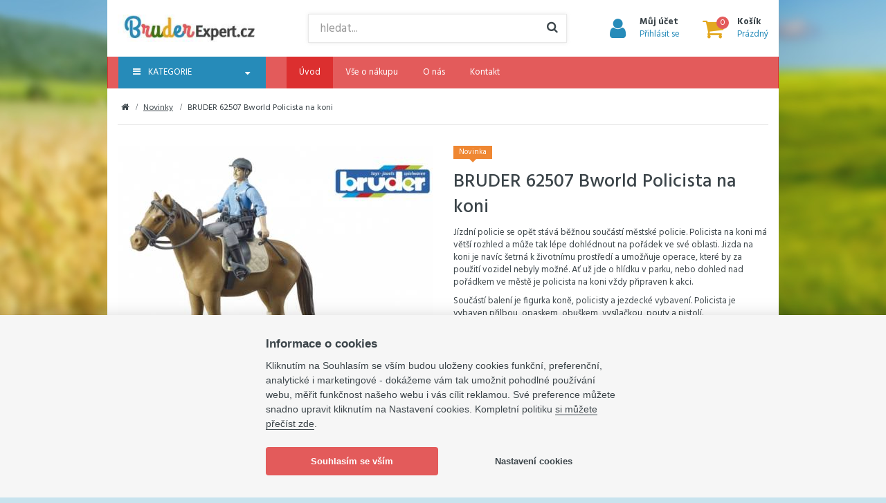

--- FILE ---
content_type: text/html; charset=utf-8
request_url: https://www.bruderexpert.cz/bruder-062507-policista-na-koni
body_size: 9134
content:
<!DOCTYPE html>
<html lang="cs-cz">
<head>
    <script>var REDSHOP_URI_BASE='';
var REDSHOP_CART_ENDPOINT='index.php?option=com_redshopaddon&task=add&controller=cart&format=raw';
var REDSHOP_ITEMID='179';
var REDSHOP_CID='0';
var REDSHOP_PID='645';
var REDSHOP_ID='0';
var REDSHOP_REGISTER='0';
var REDSHOP_VIEW='product';
var REDSHOP_SKIP_RECAPITULATION=0;
var REDSHOP_SINGLE_PAGE_CHECKOUT=0;
var REDSHOP_ONLY_ELECTRONIC_DISTRIBUTION=0;
var REDSHOP_VIEW_TYPE='category';
var REDSHOP_GET_POSTS_URL='/index.php?option=com_redshopaddon&task=post.getPosts&format=raw';
var REDSHOP_SET_POST_URL='/index.php?option=com_redshopaddon&task=post.setPost&format=raw';
var REDSHOP_CART_URL='/kosik';
var REDSHOP_USER_LOGGED_IN='';
var REDSHOP_BONUS_URL='/bonus?format=raw';
var REDSHOP_CHECKOUT_PREV_STEP='/objednavka-doprava-a-platba';
var REDSHOP_CURRENCY_SYMBOL=' Kč';
var REDSHOP_CURRENCY_SYMBOL_POSITION='after';
var REDSHOP_CURRENCY_ROUND_NO='0';</script>
    <script src="/libraries/jquery/jquery-1.11.2.min.js" type="text/javascript"></script>
    <script src="https://ajax.googleapis.com/ajax/libs/jqueryui/1.8/jquery-ui.min.js" type="text/javascript"></script>
        <base href="https://www.bruderexpert.cz/bruder-062507-policista-na-koni" />
	<meta http-equiv="content-type" content="text/html; charset=utf-8" />
	<meta http-equiv="X-UA-Compatible" content="IE=edge" />
	<meta name="viewport" content="width=device-width, initial-scale=1" />
	<meta name="description" content="Jízdní policie se opět stává běžnou součástí městské policie. Policista na koni má větší rozhled a může tak lépe dohlédnout na pořádek ve své oblasti. Jizda na koni je navíc šetrná k životnímu prostředí a umožňuje operace, které by za použití vozidel nebyly možné. Ať už jde o hlídku v parku, nebo dohled nad pořádkem ve městě je policista na koni vždy připraven k akci.
Součástí balení je figurka koně, policisty a jezdecké vybavení. Policista je vybaven přilbou, opaskem, obuškem,&amp;nbsp;vysílačkou, pouty a pistolí.
Tuto sadu je možné dopnit dalšími modely s tématikou policie - 63010 Policejní čtyřkolka, 2597 policejní Land Rover&amp;nbsp; a další.
Vhodné pro děti od 4 let.
Vyrobeno v Německu, z vysoce kvalitních ABS plastů" />
	<meta name="generator" content="Joomla! - Open Source Content Management" />
	<title>BRUDER 62507 Bworld Policista na koni  | Bruderexpert.cz</title>
	<link href="/images/favicon.png?v=3" rel="icon" type="image/png" />
	<link href="https://www.bruderexpert.cz/bruder-062507-policista-na-koni" rel="canonical" />
	<link href="/components/com_redshopaddon/assets/carousel/skins/tabs/skin.css" rel="stylesheet" type="text/css" />
	<link href="/components/com_redshopaddon/assets/owl-carousel/owl.carousel.css" rel="stylesheet" type="text/css" />
	<link href="/components/com_redshopaddon/assets/owl-carousel/owl.transitions.css" rel="stylesheet" type="text/css" />
	<link href="/components/com_redshopaddon/assets/slimbox/css/slimbox2.css" rel="stylesheet" type="text/css" />
	<link href="/cache/widgetkit/widgetkit-84c5091a.css" rel="stylesheet" type="text/css" />
	<link href="https://maxcdn.bootstrapcdn.com/font-awesome/4.7.0/css/font-awesome.min.css" rel="stylesheet" type="text/css" />
	<link href="https://ajax.googleapis.com/ajax/libs/jqueryui/1.8/themes/base/jquery-ui.css" rel="stylesheet" type="text/css" />
	<link href="/templates/shop/css/index.css?v=3" rel="stylesheet" type="text/css" />
	<link href="/components/com_elasticsearch/assets/css/suggestions.css" rel="stylesheet" type="text/css" />
	<script type="application/json" class="joomla-script-options new">{"csrf.token":"ed2ef7ecdbe98be9a9c00259510ac894","system.paths":{"root":"","base":""},"joomla.jtext":{"COM_REDSHOPADDON_PRODUCT_IMAGES_COUNTER_TEXT":"{x}. z {y} obr\u00e1zk\u016f","COM_REDSHOPADDON_ADDED_TO_CART":"P\u0159id\u00e1no"},"system.keepalive":{"interval":3600000,"uri":"\/component\/ajax\/?format=json"}}</script>
	<script src="/media/system/js/core.js?618483a33ceb61bc2d146f7f9d153f5f" type="text/javascript"></script>
	<script src="/components/com_redshopaddon/assets/js/redshopaddon.v3.js" type="text/javascript"></script>
	<script src="/components/com_redshopaddon/assets/carousel/lib/jquery.jcarousel.min.js" type="text/javascript"></script>
	<script src="/components/com_redshopaddon/assets/js/history/history.js" type="text/javascript"></script>
	<script src="/components/com_redshopaddon/assets/js/history/history.adapter.js" type="text/javascript"></script>
	<script src="/components/com_redshopaddon/assets/js/history/json2.js" type="text/javascript"></script>
	<script src="/components/com_redshopaddon/assets/js/jquery.mousewheel.js" type="text/javascript"></script>
	<script src="/components/com_redshopaddon/assets/js/jquery.scrollpane.min.js" type="text/javascript"></script>
	<script src="/components/com_redshopaddon/assets/owl-carousel/owl.carousel.min.js" type="text/javascript"></script>
	<script src="/index.php?option=com_redshopaddon&view=jsconstants&layout=languages&format=raw" type="text/javascript"></script>
	<script src="/components/com_redshopaddon/assets/slimbox/js/slimbox2.js" type="text/javascript"></script>
	<script src="/media/jui/js/jquery-migrate.min.js?618483a33ceb61bc2d146f7f9d153f5f" type="text/javascript"></script>
	<script src="/cache/widgetkit/widgetkit-5ea8600b.js" type="text/javascript"></script>
	<!--[if lt IE 9]><script src="/media/jui/js/html5.js" type="text/javascript"></script><![endif]-->
	<script src="/templates/shop/js/doubletaptogo.min.js" type="text/javascript"></script>
	<script src="/templates/shop/js/jquery.countdown.min.js" type="text/javascript"></script>
	<script src="/templates/shop/js/bootstrap.js" type="text/javascript"></script>
	<script src="/templates/shop/js/simplemenu.js?v=3" type="text/javascript"></script>
	<script src="/templates/shop/js/easy-responsive-tabs.js" type="text/javascript"></script>
	<script src="/templates/shop/js/accordion.js?v=3" type="text/javascript"></script>
	<script src="/templates/shop/js/tags.js?v=3" type="text/javascript"></script>
	<script src="/templates/shop/js/carousel.js" type="text/javascript"></script>
	<script src="/components/com_elasticsearch/assets/js/suggestions.js" type="text/javascript"></script>
	<script src="/templates/shop/js/search-button.js" type="text/javascript"></script>
	<!--[if lt IE 9]><script src="/media/system/js/polyfill.event.js?618483a33ceb61bc2d146f7f9d153f5f" type="text/javascript"></script><![endif]-->
	<script src="/media/system/js/keepalive.js?618483a33ceb61bc2d146f7f9d153f5f" type="text/javascript"></script>
	<script type="text/javascript">
jQuery(function($){ initTooltips(); $("body").on("subform-row-add", initTooltips); function initTooltips (event, container) { container = container || document;$(container).find(".hasTooltip").tooltip({"html": true,"container": "body"});} });var ITEMID = 130;var ITEMID = 130;var ITEMID = 130;
	</script>

    </head>

<body class="site com_redshopaddon view-product no-layout no-task itemid-179 body-boxed">
<div class="body-background"></div>



<div class="content">
    
    
    <div class="container main-container">
        <div class="row">
            <div class="top">
                                    <div class="top-panel hidden-lg hidden-md hidden-sm">
                        <div class="container">
                            <div class="row">
                                <div class="top-panel-a col-md-9 col-xxs-12">

<div class="simple-menu-header bordered">
    <button class="simple-menu-collapse" data-simple-menu-toggle="#simple-menu-6975fcff80f35"><span class="fa fa-bars"></span>MENU</button>
</div>

<div class="simple-menu-row  pull-left xs-left bordered">
    <ul id="simple-menu-6975fcff80f35" class="simple-menu collapsed bordered">
                <li class="item-101 current active"><a href="/" >Úvod</a></li><li class="item-167 parent"><a href="/vse-o-nakupu/vse-o-nakupu" >Vše o nákupu</a></li><li class="item-166 parent"><a href="/o-nas/o-bruderexpert" >O nás</a></li><li class="item-168"><a href="/o-nas/kontakt" >Kontakt</a></li>    </ul>
</div></div>                            </div>
                        </div>
                    </div>
                
                <div class="top-content">
                    <div class="header"
                         role="banner">
                        <div class="container">
                            <div class="flex-row flex-middle-xxs flex-between-xxs flex-nowrap-md">
                                                                    <div class="col-md-3 col-xxs-6 col-xs-5 col-sm-6">
                                        <a href="https://www.bruderexpert.cz/" class="brand">
                                                                                                    <picture>
                                                                                <source srcset="/cache/thumber/thumbs//images/logo-100x47-3-0-0-ffffff.jpg 1x" media="(max-width:479px)">
                                                    <img src="/cache/thumber/thumbs//images/logo-100x47-3-0-0-ffffff.jpg" alt="Bruderexpert.cz">
        </picture>
                                                    
                                                                                    </a>
                                    </div>
                                
                                <div class="header-b flex-col-md-5 hidden-sm hidden-xs hidden-xxs">
<div class="elastic-search  hidden-xs  hidden-sm">
    
<form id="mod-elasticsearch-searchform" action="/" method="get" class="form-search">
    <div class="form-group relative">
        <div class="input-group btn-inner">
            <input
                    type="text"
                    name="query"
                    id="mod-elasticsearch-input"
                    placeholder="hledat..."
                    class="form-control search-query input-lg elastic-suggestions-field"
                    size="20"
                    autocomplete="off"
                    data-url="/"
                    data-match=""
                    value=""/>
                            <span class="input-group-btn">
                    <button class="btn input-lg" type="submit"
                            title="Hledat">
                        <i class="fa fa-refresh fa-spin hide elastic-suggestions-button-spinner"></i>
                        <span class="elastic-suggestions-button-toggle">
                            <i class="fa fa-search"></i>
                        </span>
                    </button>
                </span>
                    </div>
        <div class="hide elastic-suggestions-results"></div>
    </div>
    <input type="hidden" name="option" value="com_elasticsearch"/>
        <input type="hidden" name="Itemid" value="130"/>
</form>
</div></div><div class="header-c flex-col-md flex-col-sm-6 flex-col-xs-7 flex-col-xxs-6"><div class="header-item search-small header-item-xs ">
    <a class="header-item-row" data-show-element="#header-search-form">
        <div class="header-item-icon header-item-icon-search"></div>
    </a>
</div><div class="header-item account">
    <a class="header-item-row" href="/prihlaseni-uzivatele">
        <div class="header-item-icon header-item-icon-account"></div>
        <div class="header-item-content">
            <div class="header-item-title">Můj účet</div>
            <div class="header-item-text">Přihlásit se</div>
        </div>
    </a>
</div>    <div class="header-item cart" data-hover="#cartContent">
    <a id="cartMainBase" class="header-item-row" href="/kosik" title="Zobrazit košík">
        <div class="header-item-icon header-item-icon-cart">
            <div class="cart-item-count">0</div>
        </div>

        <div class="header-item-content">
            <div class="header-item-title">Košík</div>
            <div class="header-item-text">Prázdný</div>
        </div>
    </a>

    </div></div><div class="header-d flex-col-xxs-12 hidden-md hidden-lg"><div id="header-search-form" class="header-search-form header-hidden ">
    <form id="mod-elasticsearch-searchform" action="/" method="get" class="form-search">
        <div class="form-group relative">
            <div class="input-group btn-inner">
                <input type="text"
                       name="query"
                       id="mod-elasticsearch-input"
                       placeholder="hledat..."
                       class="form-control search-query input-lg elastic-suggestions-field"
                       size="20"
                       autocomplete="off"
                       data-url="/"
                       data-match=""
                       value=""/>

                                    <span class="input-group-btn">
                        <button class="btn btn-primary input-lg" type="submit" title="Hledat"><i class="fa fa-refresh fa-spin hide elastic-suggestions-button-spinner"></i><span class="elastic-suggestions-button-toggle"><i class="fa fa-search"></i></span></button>
                    </span>
                            </div>

            <div class="hide elastic-suggestions-results"></div>
        </div>

        <input type="hidden" name="option" value="com_elasticsearch"/>
        <input type="hidden" name="Itemid" value="130"/>
            </form>
</div></div>                            </div>
                        </div>
                    </div>

                    
                                            <div class="navigation navbar navbar-inverse navbar-main  hidden-xs hidden-xxs"
                             role="navigation">
                            <div class="container">
                                <div class="row">
                                    <div class="menu-a col-sm-3"><ul class=" nav navbar-nav menu dropdown">
            <li class="nav-parent">
            <div class="main-category "><i class="fa fa-bars"></i>
                Kategorie                                    <i class="fa fa-sort-down"></i>
                            </div>
    
            
<ul class="nav menu-vertical first-level panel-border-top menu-secondary">
    
<li class="level0 current active">
    <a href="/novinky" title="Novinky">
        Novinky    </a>

    
</li>
<li class="level0">
    <a href="/hasici" title="Hasiči">
        Hasiči    </a>

    
</li>
<li class="level0">
    <a href="/policie" title="Policie">
        Policie    </a>

    
</li>
<li class="level0">
    <a href="/nakladni-automobily" title="Nákladní automobily">
        Nákladní automobily    </a>

    
</li>
<li class="level0">
    <a href="/stavebni-stroje" title="Stavební stroje">
        Stavební stroje    </a>

    
</li>
<li class="level0">
    <a href="/traktory" title="Traktory">
        Traktory    </a>

    
</li>
<li class="level0">
    <a href="/sklizen-a-privesy" title="Sklizeň a přívěsy">
        Sklizeň a přívěsy    </a>

    
</li>
<li class="level0">
    <a href="/roadmax" title="Roadmax">
        Roadmax    </a>

    
</li>
<li class="level0">
    <a href="/nahradni-dily-bruder" title="Náhradní díly Bruder">
        Náhradní díly Bruder    </a>

    
</li>
<li class="level0">
    <a href="/prislusenstvi" title="Příslušenství">
        Příslušenství    </a>

    
</li>
<li class="level0">
    <a href="/bworld" title="Bworld">
        Bworld    </a>

    
</li></ul>    
            </li>
    </ul></div><div class="menu-b col-sm-9"><ul class="nav menu navbar-nav mod-list">
<li class="item-101 default current active"><a href="/" >Úvod</a></li><li class="item-167 parent"><a href="/vse-o-nakupu/vse-o-nakupu" >Vše o nákupu</a></li><li class="item-166 parent"><a href="/o-nas/o-bruderexpert" >O nás</a></li><li class="item-168"><a href="/o-nas/kontakt" >Kontakt</a></li></ul>
</div>                                </div>
                            </div>
                        </div>
                    
                                    </div>
            </div>

            
            <div class="content main-content">
                <div class="container">
                    
                                            <div class="utility">
                            <div class="row">
                                <div class="utility-a col-xxs-12">
<ul class="breadcrumb hidden-xs hidden-xxs" data-breadcrumbs="ul.breadcrumb">
    <li><a href="/./"><i class="fa fa-home"></i></a></li><li><a href="/novinky" class="pathway">Novinky</a><span class="divider"><img src="/media/system/images/arrow.png" alt="" /></span></li><li class="active"><span>BRUDER 62507 Bworld Policista na koni </span></li></ul>
</div>                            </div>
                        </div>
                    
                    <div class="row">
                                                <div class="main-body col-xxs-12" role="main">
                            
                            <div itemscope itemtype="http://schema.org/Product">
    <div class="row">
        <div class="col-xxs-12 visible-xs visible-xxs">
                <div class="category-menu">
        <div class="category-menu-header hidden-sm hidden-md hidden-lg">
            <div class="navbar-header navbar-menu">
                <a href="/novinky" title="Novinky">
            <span class="navbar-menu-toggle collapsed">
                <i class="fa fa-reply"> </i>
            </span>
                </a>
                <h3 class="navbar-menu-title">Novinky</h3>
            </div>
        </div>
    </div>
        </div>
    </div>

    <div class="product-main">
        <div class="row">
            <div class="col-sm-6">
                                


<div class="product-content-main-image">
    
    
<div id="mainImageContainer" class="product-main-image">
            <a rel="lightbox"
           href="/cache/thumber/thumbs/images/shop/product/1597833709_1-700x700-4-0-1-ffffff.jpg" itemprop="image"
           id="mainImageLink" title="BRUDER 62507 Bworld Policista na koni ">
            <div class="text-center">
                        <picture>
                                                                                <source srcset="/cache/thumber/thumbs/images/shop/product/1597833709_1-555x400-2-0-0-ffffff.jpg 1x" media="(min-width:1380px)">
                                                                                                <source srcset="/cache/thumber/thumbs/images/shop/product/1597833709_1-455x400-2-0-0-ffffff.jpg 1x" media="(min-width:992px)">
                                                                                                <source srcset="/cache/thumber/thumbs/images/shop/product/1597833709_1-345x300-2-0-0-ffffff.jpg 1x" media="(min-width:768px)">
                                                                                                <source srcset="/cache/thumber/thumbs/images/shop/product/1597833709_1-200x200-2-0-0-ffffff.jpg 1x" media="(max-width:480px)">
                                                    <img src="/cache/thumber/thumbs/images/shop/product/1597833709_1-555x400-2-0-0-ffffff.jpg" alt="BRUDER 62507 Bworld Policista na koni ">
        </picture>
                    </div>
        </a>
    </div>
<div class="clearfix"></div></div>




<div id="additional-images">
    <div class="row">
        <div class="col-xs-12 hidden-sm hidden-md hidden-lg">
            <div class="additional-images owl-carousel-product-images owl-carousel-spaced" data-items="5" data-carousel="multi" data-carousel-grid="[[0, 1], [400, 1], [720, 3], [940, 4]]" data-carousel-pag="true">
                                                        <div class="item">
                        <div class="item-bordered">
                                    <picture>
                                                                                <source srcset="/cache/thumber/thumbs/images/shop/product/1597833709_1-100x100-4-0-0-ffffff.jpg 1x" media="(min-width:1380px)">
                                                                                                <source srcset="/cache/thumber/thumbs/images/shop/product/1597833709_1-82x82-4-0-0-ffffff.jpg 1x" media="(min-width:992px)">
                                                                                                <source srcset="/cache/thumber/thumbs/images/shop/product/1597833709_1-82x82-4-0-0-ffffff.jpg 1x" media="(min-width:768px)">
                                                                                                <source srcset="/cache/thumber/thumbs/images/shop/product/1597833709_1-355x215-4-0-0-ffffff.jpg 1x" media="(min-width:480px)">
                                                                                                <source srcset="/cache/thumber/thumbs/images/shop/product/1597833709_1-355x215-4-0-0-ffffff.jpg 1x" media="(max-width:479px)">
                                                    <img src="/cache/thumber/thumbs/images/shop/product/1597833709_1-100x100-4-0-0-ffffff.jpg" alt="BRUDER 62507 Bworld Policista na koni ">
        </picture>
                                </div>
                    </div>
                                                        <div class="item">
                        <div class="item-bordered">
                                    <picture>
                                                                                <source srcset="/cache/thumber/thumbs/images/shop/product/1597833709_2-100x100-4-0-0-ffffff.jpg 1x" media="(min-width:1380px)">
                                                                                                <source srcset="/cache/thumber/thumbs/images/shop/product/1597833709_2-82x82-4-0-0-ffffff.jpg 1x" media="(min-width:992px)">
                                                                                                <source srcset="/cache/thumber/thumbs/images/shop/product/1597833709_2-82x82-4-0-0-ffffff.jpg 1x" media="(min-width:768px)">
                                                                                                <source srcset="/cache/thumber/thumbs/images/shop/product/1597833709_2-355x215-4-0-0-ffffff.jpg 1x" media="(min-width:480px)">
                                                                                                <source srcset="/cache/thumber/thumbs/images/shop/product/1597833709_2-355x215-4-0-0-ffffff.jpg 1x" media="(max-width:479px)">
                                                    <img src="/cache/thumber/thumbs/images/shop/product/1597833709_2-100x100-4-0-0-ffffff.jpg" alt="BRUDER 62507 Bworld Policista na koni ">
        </picture>
                                </div>
                    </div>
                            </div>
        </div>
        <div class="col-xs-12 hidden-xxs hidden-xs">
            <div class="additional-images owl-carousel-product-images owl-carousel-spaced" data-items="5" data-carousel="multi" data-carousel-grid="[[0, 1], [400, 1], [720, 3], [940, 4]]" data-carousel-pag="true">
                                                                                                                        <div class="item">
                            <a href="/cache/thumber/thumbs/images/shop/product/1597833709_2-700x700-4-0-1-ffffff.jpg" rel="lightbox" title="BRUDER 62507 Bworld Policista na koni ">
                                <div class="item-bordered">
                                            <picture>
                                                                                <source srcset="/cache/thumber/thumbs/images/shop/product/1597833709_2-100x100-4-0-0-ffffff.jpg 1x" media="(min-width:1380px)">
                                                                                                <source srcset="/cache/thumber/thumbs/images/shop/product/1597833709_2-82x82-4-0-0-ffffff.jpg 1x" media="(min-width:992px)">
                                                                                                <source srcset="/cache/thumber/thumbs/images/shop/product/1597833709_2-82x82-4-0-0-ffffff.jpg 1x" media="(min-width:768px)">
                                                                                                <source srcset="/cache/thumber/thumbs/images/shop/product/1597833709_2-355x215-4-0-0-ffffff.jpg 1x" media="(min-width:480px)">
                                                                                                <source srcset="/cache/thumber/thumbs/images/shop/product/1597833709_2-355x215-4-0-0-ffffff.jpg 1x" media="(max-width:479px)">
                                                    <img src="/cache/thumber/thumbs/images/shop/product/1597833709_2-100x100-4-0-0-ffffff.jpg" alt="BRUDER 62507 Bworld Policista na koni ">
        </picture>
                                        </div>
                            </a>
                        </div>
                                                </div>
        </div>
    </div>
</div>

            </div>

            <div id="product-detail" class="col-sm-6">
                <div class="product-labels product-detail-labels">
    
                        <span class="label label-color-orange">Novinka</span>
        
</div>
                    <h1 itemprop="name">BRUDER 62507 Bworld Policista na koni </h1>

                
                
                
    <div class="description description-short" itemprop="description">
        <p>Jízdní policie se opět stává běžnou součástí městské policie. Policista na koni má větší rozhled a může tak lépe dohlédnout na pořádek ve své oblasti. Jizda na koni je navíc šetrná k životnímu prostředí a umožňuje operace, které by za použití vozidel nebyly možné. Ať už jde o hlídku v parku, nebo dohled nad pořádkem ve městě je policista na koni vždy připraven k akci.</p>
<p>Součástí balení je figurka koně, policisty a jezdecké vybavení. Policista je vybaven přilbou, opaskem, obuškem,&nbsp;vysílačkou, pouty a pistolí.</p>
<p>Tuto sadu je možné dopnit dalšími modely s tématikou policie - 63010 Policejní čtyřkolka, 2597 policejní Land Rover&nbsp; a další.</p>
<p>Vhodné pro děti od 4 let.</p>
<p>Vyrobeno v Německu, z vysoce kvalitních ABS plastů</p>
            </div>

    <div class="separator"></div>

                <div itemprop="offers" itemscope itemtype="http://schema.org/Offer">
                    <div class="product-prices">
    <div class="text-label">Cena</div>
            <div class="product-prices-content">
    <div class="product-prices-value">
        <span class="product-price">581&nbsp;Kč</span>
        <meta itemprop="price" content="581.00">
        <meta itemprop="priceCurrency" content="CZK">
        <span class="product-price-suffix"> (21 %)</span>

        
        
                                    <div class="d-inline-block">
                    <span class="product-price-secondary">480&nbsp;Kč</span>
                    <span class="product-price-suffix">bez DPH</span>
                </div>
            
                    
        
            </div>

    </div>

        </div>                    
                        <div class="product-delivery">
        
        <div class="flex-row flex-between-xxs">
            <div class="flex-col-xxs">
                <span class="text-label">Dostupnost</span>
            </div>

            <div class="flex-col-xxs">
                <div class="stock-availability-link">
    <span class="product-stock product-stock-out-stock"><i class="fa fa-times" aria-hidden="true"></i> Není skladem<span class="product-stock-dialog"></span>
    <a href="#" class="productStockDialogLink text-nowrap" data-product-id="645" data-variant-id="">
                    <link itemprop="availability" href="http://schema.org/InStock"/>

                                Na dotaz                                </a>
</div>

<div class="modal fade" id="productStockDialog">
    <div class="modal-dialog">
        <div class="modal-content">
            <div class="modal-header">
                <button type="button" class="close" data-dismiss="modal" aria-label="Zavřít"></button>
                <h3 class="modal-title">Skladové zásoby produktu</h3>
            </div>
            <div class="modal-body">
                <div class="alert alert-info alert-inverse">Termíny dodání jsou platné, pokud zboží objednáte nyní!</div>
                <div id="variant-selection">
                                    </div>
                <div id="productStockContainer">
                                                                        
    <div class="stockrooms-heading">
        <div class="stockroom-title">Sklad - pobočka</div>
        <div class="stockroom-quantity">Počet</div>
        <div class="stockroom-availability hidden-xxs hidden-xs">Dostupnost</div>
        <div class="stockroom-delivery hidden-xxs hidden-xs">K vyzvednutí</div>
        <div class="stockroom-delivery visible-xxs visible-xs">K vyzvednutí</div>
    </div>
    <div class="stockrooms" id="accordion">
                    <div class="stockroom panel">
                <a href="#accoStock1" class="stockroom-heading collapsed" data-toggle="collapse" data-parent="#accordion">
                    <div class="stockroom-title">Kooperační sklad - Havlíčkova Borová</div>
                    <div class="stockroom-quantity">0</div>
                    <div class="stockroom-availability hidden-xxs hidden-xs">Na dotaz</div>
                    <div class="stockroom-delivery hidden-xxs hidden-xs">
                                            </div>
                    <div class="stockroom-delivery visible-xxs visible-xs">
                                                    Na dotaz                                            </div>
                </a>
                                    <div id="accoStock1" class="collapse">
                        <div class="stockroom-body">
                                                        <div class="row">
                                <div class="col-xs-6">
                                    <p>
                                                                                    <span class="text-line">Pivovarská 162</span>
                                                                                                                            <span class="text-line">Havlíčkova Borová, 582 23</span>
                                                                                                                            <span class="text-line"><a href="http://maps.google.com/?q=Pivovarská 162 Havlíčkova Borová 582 23" target="_blank">Ukázat na mapě</a></span>
                                                                            </p>

                                                                            <p>
                                                                                            <span class="text-line">E-mail: <a href="mailto:info@bruderexpert.cz">info@bruderexpert.cz</a></span>
                                                                                                                                        <span class="text-line">Tel.: 723 319 890</span>
                                                                                    </p>
                                                                    </div>
                                                                    <div class="col-xs-6">
                                        <table class="table">
                                            <tbody>
                                                                                                                                        <tr>
                                                    <td>
                                                        Po                                                                                                                    - Pá                                                                                                            </td>
                                                    <td class="text-right">
                                                                                                                                                                                    7:00 - 15:30                                                                                                                                                                        </td>
                                                </tr>
                                                                                            <tr>
                                                    <td>
                                                        So                                                                                                                    - Ne                                                                                                            </td>
                                                    <td class="text-right">
                                                                                                                    zavřeno                                                                                                            </td>
                                                </tr>
                                                                                        </tbody>
                                        </table>
                                    </div>
                                                            </div>
                        </div>
                    </div>
                            </div>
            </div>
                            
                            
                                                            </div>
            </div>
            <div class="modal-footer">
                <div class="button-set button-set-default">
                    <button type="button" class="btn btn-primary" data-dismiss="modal">Zavřít</button>
                </div>
            </div>
        </div>
    </div>
</div>
            </div>
        </div>
    </div>
                </div>

                                    <div class="alert alert-danger alert-dismissible">
    Tento produkt již nelze zakoupit</div>
                
                <div class="text-center">
                                    </div>

                
                <div class="info-box">
    <div class="row">
        <div class="col-xxs-4">Kategorie</div>
        <div class="col-xxs-8" itemprop="category">
                                            <a href="/novinky" title="Novinky">
                    Novinky                </a>
                                    </div>
    </div>
    <div class="row">
        <div class="col-xxs-4">Výrobce</div>
        <div class="col-xxs-8" itemprop="manufacturer">
                            Bruder                    </div>
    </div>
                <div class="row">
            <div class="col-xxs-4">Kód zboží</div>
            <div class="col-xxs-8">062507</div>
        </div>
    </div>
<!-- Modal -->
<div id="complaintCenter" class="modal fade" role="dialog">
    <div class="modal-dialog">
        <!-- Modal content-->
        <div class="modal-content">
            <div class="modal-header">
                <h3 class="modal-title"></h3>
            </div>
            <div class="modal-body">
                            </div>
            <div class="modal-footer">
                <button type="button" class="btn btn-default" data-dismiss="modal">
                    Zavřít                </button>
            </div>
        </div>
    </div>
</div>

                
    <div class="product-help">
        <span class="text-label">Nevíte si rady s výběrem?</span> <a class="product-help-link" href="/o-nas/kontakt">Zeptejte se odborníka</a>
    </div>

                            </div>
        </div>
    </div>

    <div class="row">
        <div class="col-xxs-12">
            
                    </div>
    </div>

    <div class="row">
                    <div class="col-xxs-12">
                
<div id="top-tabs" class="product-tabs-container" data-responsive-tabs="">
    <ul class="resp-tabs-list nav nav-tabs nav-tabs-accordion">
        
    
    <li id="description" class="active"><span>Popis</span></li>






    </ul>
    <div class="resp-tabs-container description" id="vice">
                    
    <div class="tab-content active">
        
            <div class="">
                        <h2>Parametry</h2>
            <table class="table table-striped">
                <tr>
            <th>Věk</th>
            <td>
                                    od 4 let                            </td>
        </tr>
                </tr>
    </table>        </div>
        </div>
        
        
        
        
        
                    </div>
</div>            </div>
        
        <div class="col-xxs-12">
                    </div>

            </div>
</div>

                                                    </div>
                    </div>
                </div>
            </div>
        </div>

        
        
        
                    <div class="row">
                <div class="footer-2">
                    <div class="container">
                        <div class="row">
                            <div class="footer-2-a col-xxs-12">

<div class="custom"  >
	<div class="row">
	<div class="col-lg-4 col-md-3 col-sm-12 footer-spaced-sm">
		<h3 class="title-collapsed">O nás</h3>
		<p>Hračky Bruder nabízíme za bezkonkurenční ceny. Obchod je online napojen na naše sklady. Zboží skladem expedujeme ihned po obdržení objednávky.</p>
		<p><a href="/o-nas/o-bruderexpert">Více o BruderExpert</a></p>
	</div>
	
	<div class="col-lg-2 col-md-2 col-sm-3 footer-spaced-xs"><h3 class="">Vše o nákupu</h3>
<ul class="list-circled">
    <li class="item-134 arrow arrow"><a href="/vse-o-nakupu/vse-o-nakupu" >Doprava a platba</a></li><li class="item-163 arrow arrow"><a href="/vse-o-nakupu/vse-o-nakupu#reklamace" >Reklamace</a></li><li class="item-135 arrow arrow"><a href="/vse-o-nakupu/obchodni-podminky" >Obchodní podmínky</a></li><li class="item-184 arrow arrow"><a href="/vse-o-nakupu/ochrana-osobnich-udaju" >Ochrana osobních údajů</a></li><li class="item-182 arrow arrow"><a href="/vse-o-nakupu/cookies-a-podminky-pouzivani" >Cookies a podmínky používání</a></li></ul><img src="/images/mastercard-securecode.jpg" alt="Mastercard SecureCode" height="16" /> <img src="/images/verified-by-visa.jpg" alt="Verified by Visa" height="16" /> <img src="/images/gopay.png" alt="GoPay" height="16" /></div>
	
	<div class="col-lg-3 col-md-4 col-sm-5 footer-spaced-xs">
		<h3 class="title-collapsed">Kontaktujte nás</h3>
		<ul class="list-circled ">
			<li class="phone">Tel.: +420 723 319 890</li>
			<li class="envelope">E-mail: <span id="cloaka2e7145e02da3d6862df9e0b7204294a">Tato e-mailová adresa je chráněna před spamboty. Pro její zobrazení musíte mít povolen Javascript.</span><script type='text/javascript'>
				document.getElementById('cloaka2e7145e02da3d6862df9e0b7204294a').innerHTML = '';
				var prefix = '&#109;a' + 'i&#108;' + '&#116;o';
				var path = 'hr' + 'ef' + '=';
				var addya2e7145e02da3d6862df9e0b7204294a = '&#105;nf&#111;' + '&#64;';
				addya2e7145e02da3d6862df9e0b7204294a = addya2e7145e02da3d6862df9e0b7204294a + 'br&#117;d&#101;r&#101;xp&#101;rt' + '&#46;' + 'cz';
				var addy_texta2e7145e02da3d6862df9e0b7204294a = '&#105;nf&#111;' + '&#64;' + 'br&#117;d&#101;r&#101;xp&#101;rt' + '&#46;' + 'cz';document.getElementById('cloaka2e7145e02da3d6862df9e0b7204294a').innerHTML += '<a ' + path + '\'' + prefix + ':' + addya2e7145e02da3d6862df9e0b7204294a + '\' class="text-nowrap">'+addy_texta2e7145e02da3d6862df9e0b7204294a+'<\/a>';
		</script></li>
		</ul>
	</div>
	
	<div class="col-lg-3 col-md-3 col-sm-4 spaced-xs">
		<h3 class="title-collapsed">Kde nás najdete</h3>
		<ul class="list-circled">
			<li class="address">
				<p>Kooperační sklad Havlíčkova Borová, s.r.o.</p>
				<p>Pivovarská 162, Kooperační sklad</p>
				<p>582 23 Havlíčkova Borová</p>
			</li>
		</ul>
	</div>
</div></div>


<div class="custom copyright"  >
	<div class="item-table">
<div class="item-cell item-middle copyright-text">© 2018 Internetový obchod provozuje společnost Kooperační sklad Havlíčkova Borová s.r.o., IČ 04672810.</div>
<div class="item-cell item-middle copyright-brand">E-shop pohání pružný systém <a href="https://www.elasti.cr">Elasticr<img src="/images/icons/elasticr.png" alt="Elasticr" width="35" /></a></div>
</div></div>
</div>                        </div>
                    </div>
                </div>
            </div>
        
        
        
    </div>
</div>

    <script type="text/javascript">
        //<![CDATA[
var _hwq = _hwq || [];
    _hwq.push(['setKey', '4BC027175F260CE9AE4C233A2045BBCD']);_hwq.push(['setTopPos', '60']);_hwq.push(['showWidget', '21']);(function() {
    var ho = document.createElement('script'); ho.type = 'text/javascript'; ho.async = true;
    ho.src = 'https://ssl.heureka.cz/direct/i/gjs.php?n=wdgt&sak=4BC027175F260CE9AE4C233A2045BBCD';
    var s = document.getElementsByTagName('script')[0]; s.parentNode.insertBefore(ho, s);
})();
//]]>    </script>

<div class="modal fade" id="redshopDialog">
    <div class="modal-dialog">
        <div class="modal-content">
            <div class="modal-header">
                <button type="button" class="close" data-dismiss="modal" aria-label="Zavřít"></button>
                <h3 class="modal-title"></h3>
            </div>
            <div class="modal-body">

            </div>
            <div class="modal-footer">
                <div class="button-set button-set-default">
                    <button type="button" class="btn btn-primary" data-dismiss="modal">Zavřít</button>
                </div>
                <div class="button-set button-set-cart">
                    <button type="button" class="btn btn-default" data-dismiss="modal">Pokračovat v nákupu</button>
                    <a href="/kosik" class="btn btn-cta" title="Přejít do košíku">
                        Přejít do košíku                    </a>
                </div>
                <div class="button-set button-set-coupon">
                    <button type="button" id="emptyCartAndAddItem" class="btn btn-default" data-dismiss="modal">Vložit do košíku</button>
                    <a href="/kosik" class="btn btn-cta" title="Dokončit rozpracovanou objednávku">
                        Dokončit rozpracovanou objednávku                    </a>
                    <br><br>Vložením produktu do košíku budou stávající produkty z košíku odebrány                </div>
                <div class="button-set button-set-none">
                </div>
            </div>
        </div>
    </div>
</div><script>
    dataLayer = [{"pageType":"product","productId":"062507","productName":"BRUDER 62507 Bworld Policista na koni ","productPrice":581}];
</script>
<!-- Google Tag Manager -->
<noscript><iframe src="//www.googletagmanager.com/ns.html?id=GTM-5SM6M55"
                  height="0" width="0" style="display:none;visibility:hidden"></iframe></noscript>
<script>(function(w,d,s,l,i){w[l]=w[l]||[];w[l].push({'gtm.start':
        new Date().getTime(),event:'gtm.js'});var f=d.getElementsByTagName(s)[0],
        j=d.createElement(s),dl=l!='dataLayer'?'&l='+l:'';j.async=true;j.src=
        '//www.googletagmanager.com/gtm.js?id='+i+dl;f.parentNode.insertBefore(j,f);
    })(window,document,'script','dataLayer','GTM-5SM6M55');</script>
<!-- End Google Tag Manager --></body>
</html>

--- FILE ---
content_type: text/html; charset=utf-8
request_url: https://www.bruderexpert.cz/index.php?option=com_redshopaddon&view=jsconstants&layout=languages&format=raw
body_size: 1571
content:

var strings = {
    "COM_REDSHOPADDON_MAXIMUM_PRODUCT_COUNT_OVERLOADED":"Překročili jste maximální množství produktu v košíku.<br /><strong>Maximální množství zboží pro objednání je ",
    "COM_REDSHOPADDON_CHOOSE_PRODUCT_PIECES_COUNT":"Před vložením produktu upravte požadovaný počet kusů.<br /><strong>Minimální počet kusů pro objednání je 1 ks.</strong>",
    "COM_REDSHOPADDON_CANNOT_SEND_TO_THIS_ADDRESS":"Nelze odeslat na tuto adresu v kombinaci se zvolenou platbou a státem doručení (nejčasteji se jedná o pokus nakoupit na splátky s doručením na slovensko)",
    "COM_REDSHOPADDON_CHECK_DOWN_COMPANY_BOX":"Vyplňte název firmy a IČ. <br />V případě, že si nepřejete nakoupit jako firemní zákazník, tak <strong>odškrtněte políčko Firma</strong>.",
    "COM_REDSHOPADDON_DELIVER_ADRESS_SELECTED_ERROR_WITH_EXCEPTION":"Vyplňte pole dodací adresy označená hvězdičkou. <br />V případě, že si přejete zaslat zboží na fakturační adresu, tak <strong>odškrtněte políčko Doručit na adresu</strong>.",
    "COM_REDSHOPADDON_CHOOSE_PRODUCT_TYPE":"Před vložením do košíku vyberte variantu produktu.",
    "COM_REDSHOPADDON_BILLING_ADRESS_SELECTED_ERROR":"Vyplňte pole fakturační adresy označená hvězdičkou.",
    "COM_REDSHOPADDON_BILLING_ADRESS_PASSWORD_ERROR":"Zadaná hesla se neshodují.",
    "COM_REDSHOPADDON_DELIVER_ADRESS_SELECTED_ERROR":"Vyplňte pole dodací adresy označená hvězdičkou.",
    "COM_REDSHOPADDON_BILLING_ADRESS_ERROR":"Vyplňte pole fakturační adresy označená hvězdičkou.",
    "COM_REDSHOPADDON_COUPON_ERROR":"Chyba kupónu",
    "COM_REDSHOPADDON_COUPON_FILL_CODE_ERROR":"Před odesláním formuláře vyplňte kód kupónu",
    "COM_REDSHOPADDON_SELECT_PRODUCT_SIZE":"Před vložením produktu upravte požadovanou velikost.",
    "COM_REDSHOPADDON_ENTER_LOGIN_INFO":"Vyplňte Vaše přihlašovací údaje.",
    "COM_REDSHOPADDON_FORM_CHECK_FAILED":"Nesprávně vyplněný formulář",
    "COM_REDSHOPADDON_DIFFERENT_PASSWORDS":"Hesla nejsou shodná.",
    "COM_REDSHOPADDON_CHOOSE_PAYMENT_TYPE":"Vyberte formu platby.",
    "COM_REDSHOPADDON_CHOOSE_DELIVERY_TYPE":"Vyberte formu dopravy.",
    "COM_REDSHOPADDON_CHOOSE_DPD_PARCEL_SHOP":"Vyberte pobočku pro dopravu DPD Parcel Shop",
    "COM_REDSHOPADDON_CHOOSE_POST":"Vyberte poštu, na kterou si přejete zboží doručit",
    "COM_REDSHOPADDON_CHOOSE_OWN_DELIVERY":"Vyberte obec, do které si přejete zboží doručit",
    "COM_REDSHOPADDON_DISPLAY_PRODUCTS":"Zobrazit produkty",
    "COM_REDSHOPADDON_ENTER_DELIVERY_ADDRESS":"vyplňte doručovací adresu",
    "COM_REDSHOPADDON_ADJUST_PIECES_COUNT_BEFORE_CART_ENTER":"Před vložením produktu upravte požadovaný počet kusů.",
    "COM_REDSHOPADDON_CHOOSE_PRODUCT_VARIANT":"Před vložením do košíku vyberte variantu produktu.",
    "COM_REDSHOPADDON_CART_INSERT_ERROR":"Při vkládání do košíku došlo k chybě.",
    "COM_REDSHOPADDON_DEFAULT_MODAL_TITLE":"Chyba při odesílání formuláře",
    "COM_REDSHOPADDON_INSERT_PRODUCT_SHOPPING_CART":"Vložení produktu do košíku",
    "COM_REDSHOPADDON_REPAIR_ENTERED_INFORMATION":"Opravte vámi zadané údaje.",
    "COM_REDSHOPADDON_ENTER_COMPANY_NAME_AND_IC":"Vyplňte název firmy a IČ. <br />V případě, že si nepřejete nakoupit jako firemní zákazník, tak <strong>odškrtněte políčko \"Nakoupit jako firma\"</strong>.",
    "COM_REDSHOPADDON_COUNTRY_DIFFERENT_DELIVERY_TYPE_URL":"Pro tento stát <a href=\"#\" data-trigger-change-url=\"REDSHOP_CHECKOUT_PREV_STEP\">vyberte jiný způsob dopravy</a> nebo <a href=\"#\" data-trigger-check-checkbox=\"input[name=&quot;billing[shippingaddress]&quot;]\">vyplňte doručovací adresu.</a>",
    "COM_REDSHOPADDON_SHIPPING_CITY_DIFFERENT_DELIVERY_TYPE":"Pro vámi vybranou dopravu musí být Vaše doručovací adresa: ",
    "COM_REDSHOPADDON_CITY_DIFFERENT_DELIVERY_TYPE_URL":"Chcete-li zboží zaslat na jinou adresu, <a href=\"#\" data-trigger-change-url=\"REDSHOP_CHECKOUT_PREV_STEP\">zvolte jiný způsob dopravy</a>",
    "COM_REDSHOPADDON_COUNTRY_DIFFERENT_DELIVERY_TYPE":"Pro tento stát <a href=\"#\" data-trigger-change-url=\"REDSHOP_CHECKOUT_PREV_STEP\">vyberte jiný způsob dopravy</a> nebo vyberte doručovací adresu.</a>",
    "COM_REDSHOPADDON_MIN_ORDER_PRICE_MODAL":"Hodnota objednávky musí být nejméně ",
    "COM_REDSHOPADDON_MIN_ORDER_PRICE_DESC_MODAL":"Zatím jste nedosáhli na minimální hodnotu objednávky. Abyste mohli nakoupit, musíte objednat zboží ještě za ",
    "COM_REDSHOPADDON_NOT_ALLOWED_PRODUCTS_COMBINATION":"Dárkové poukazy lze objednat pouze samostatně.<br>Nejprve dokončete rozpracovanou objednávku.",
};

if (typeof Joomla == 'undefined') {
    Joomla = {};
    Joomla.JText = strings;
}
else {
    Joomla.JText.load(strings);
}


--- FILE ---
content_type: application/javascript
request_url: https://www.bruderexpert.cz/templates/shop/js/search-button.js
body_size: 71
content:
jQuery(document).ready(function () {
    jQuery('*[data-show-element]').click(function () {
        var targetSelector = jQuery(this).data('show-element');
        if (jQuery(targetSelector).hasClass('header-hidden')) {
            jQuery(targetSelector).removeClass('header-hidden');
        } else {
            jQuery(targetSelector).addClass('header-hidden');
        }
    });
})

--- FILE ---
content_type: application/javascript
request_url: https://www.bruderexpert.cz/components/com_redshopaddon/assets/js/redshopaddon.v3.js
body_size: 20585
content:
window.onunload = function () {
};


var SCREEN_XS_MAX = 767;

function ParcelShops() {
}

ParcelShops.items = [];

ParcelShops.add = function (index, city, items) {
    if (this.items[index] === undefined) {
        this.items[index] = [];
    }

    this.items[index][city] = items;
};

ParcelShops.find = function (index) {
    return this.items[index];
};


function Ulozenka() {
}

Ulozenka.items = [];

Ulozenka.add = function (index, city, items) {
    if (this.items[index] === undefined) {
        this.items[index] = [];
    }

    this.items[index][city] = items;
};

Ulozenka.find = function (index) {
    return this.items[index];
};

jQuery.noConflict();

var $productStockDialogLink = null;

jQuery(document).ready(function () {

    var o = jQuery({});

    jQuery.subscribe = function () {
        o.on.apply(o, arguments);
    };

    jQuery.unsubscribe = function () {
        o.off.apply(o, arguments);
    };

    jQuery.publish = function () {
        o.trigger.apply(o, arguments);
    };

    jQuery(window).scroll(function () {
        jQuery.publish('hideProductsButton');
    });

    jQuery('*[data-modal-ajax]').click(function (event) {
        event.preventDefault();

        fireAjaxDialog(jQuery(this).attr('href'), true);
    });

    jQuery('[data-toggle="tooltip"]').tooltip();

    jQuery('#elastic-search-form #limit').change(function () {
        jQuery('#elastic-search-form').submit();
    });

    if (jQuery(window).width() <= SCREEN_XS_MAX) {
        jQuery('*[rel^=lightbox]').unbind('click');
        jQuery('*[rel^=lightbox]').bind('click', disableLightBox);
    }

    jQuery(window).resize(function () {
        if (jQuery(window).width() > SCREEN_XS_MAX) {
            jQuery('.tagModuleToggle.open .arrow i').removeClass("fa-caret-down");
            jQuery('.tagModuleToggle.open .arrow i').addClass('fa-caret-up');

            jQuery('*[rel^=lightbox]').unbind('click');
            jQuery('*[rel^=lightbox]').slimbox({
                counterText: Joomla.JText._('COM_REDSHOPADDON_PRODUCT_IMAGES_COUNTER_TEXT'),
            });

            jQuery('div.filter-container.open').show();
        } else {
            jQuery('*[rel^=lightbox]').unbind('click');
            jQuery('*[rel^=lightbox]').bind('click', disableLightBox);
        }

    });

    function disableLightBox(event) {
        event.preventDefault();
    }

    var basePath = REDSHOP_URI_BASE + '/components/com_redshopaddon/assets/js/';

    jQuery.getScript(basePath + 'colorbox.js');
    jQuery.getScript(basePath + 'components/modal.js');
    jQuery.getScript(basePath + 'components/smooth-scroll.js');
    jQuery.getScript(basePath + 'components/tabs.js');

    jQuery(".mod-add-product-to-cart").submit(function (ev) {
        var measurable = jQuery('.add-button', this).data("measurable");
        if (measurable) {
            var size = jQuery('.size', this).val();
            if (size < 1) {
                jQuery('.size', this).addClass('invalid');
                return false;
            } else {
                jQuery('.size', this).removeClass('invalid');
            }
        }
        jQuery(this).submit();
    });

    jQuery.ui.slider.prototype.widgetEventPrefix = 'slider';


    // kontrola udaju fakturacni adresy
    jQuery('#btSend').click(function () {
        if (jQuery('#btFirstname').val() == '' || jQuery('#btLastname').val() == '' || jQuery('#btAddress').val() == '' ||
            jQuery('#btCity').val() == '' || jQuery('#btZipcode').val() == '' || jQuery('#btPhone').val() == '') {
            fireInfoMessageDialog(Joomla.JText._('COM_REDSHOPADDON_BILLING_ADRESS_ERROR'));

            return false;
        }
    });

    // kontrola udaju pro dodaci adresy
    jQuery('#stSend').click(function () {
        if (jQuery('#stFirstname').val() == '' || jQuery('#stLastname').val() == '' || jQuery('#stAddress').val() == '' ||
            jQuery('#stCity').val() == '' || jQuery('#stZipcode').val() == '' || jQuery('#stPhone').val() == '') {
            fireInfoMessageDialog(Joomla.JText._('COM_REDSHOPADDON_DELIVER_ADRESS_SELECTED_ERROR'));

            return false;
        }

    });

    // přenos adresy z formuláře pro tisk košíku do formuláře pro poslání košíku e-mailem
    jQuery("#billing-address").change(function () {
        jQuery('#sendFirstName').val(jQuery('#billingFirstname').val());
        jQuery('#sendLastName').val(jQuery('#billingLastname').val());
        jQuery('#sendAddress').val(jQuery('#billingAddr').val());
        jQuery('#sendCity').val(jQuery('#billingCity').val());
        jQuery('#sendZip').val(jQuery('#billingZip').val());
        jQuery('#sendPhone').val(jQuery('#billingPhone').val());
        jQuery('#sendEmail').val(jQuery('#billingEmail').val());
    });

    jQuery(document).ready(function () {
        jQuery('.rs-redirect').change(function () {
            window.location = jQuery(this).data('target');
        });
    });

    jQuery('.delegate-carousel-controls .owl-button').click(function (event) {
        event.preventDefault();

        var direction = jQuery(this).hasClass('owl-prev') ? 'prev' : 'next';

        var containerSelector = jQuery(this).parents('.delegate-carousel-controls').data('container');
        var $carousel = jQuery(containerSelector).find('.tab-pane.active .owl-carousel').data('owlCarousel');

        if (direction == 'next') {
            $carousel.next();
        } else {
            $carousel.prev();
        }
    });

    jQuery('#emptyCart').click(function () {
        jQuery('#task').val('emptyCart');
    });

    jQuery('#coupon-button').click(function () {
        if (jQuery('#coupon').val() == '') {
            fireInfoMessageDialog(Joomla.JText._('COM_REDSHOPADDON_COUPON_FILL_CODE_ERROR'), Joomla.JText._('COM_REDSHOPADDON_COUPON_ERROR'));
            return false;
        }
        jQuery('#task').val('coupon');
    });

    jQuery('.continue-to-checkout').click(function () {
        if (jQuery('#order-price-info').length && jQuery('#order-price-info').data("order-price-info") != undefined) {
            var orderPriceInfo = jQuery('#order-price-info').data("order-price-info");
            if (orderPriceInfo.remainingOrderPrice > 0) {
                fireInfoMessageDialog(Joomla.JText._('COM_REDSHOPADDON_MIN_ORDER_PRICE_DESC_MODAL') + orderPriceInfo.remainingOrderPriceFormatted,
                    Joomla.JText._('COM_REDSHOPADDON_MIN_ORDER_PRICE_MODAL') + orderPriceInfo.minimalOrderPriceFormatted);
                return false;
            }
        }
    });

    // vyprazdnit kosik
    jQuery('.cartEmptyCart').click(function () {
        jQuery('#task').val('emptyCart');
    });

    // nacteni zakaznickych cen
    jQuery('.cart-customer-price input[type="submit"]').click(function () {
        jQuery('#task').val('customerPrices');
    });

    // osetreni vicenasobneho odeslani formulare
    jQuery('form').submit(function () {
        jQuery('.checkoutDisableBtn').attr('disabled', 'disabled');
    });

    jQuery('#checkoutIsCompany').click(function () {
        if (jQuery('#checkoutIsCompany').is(':checked')) {
            jQuery('#checkoutCompanyFields').slideDown('slow');
        }
        else {
            jQuery('#checkoutCompanyFields').slideUp('slow');
        }
    });

    /*** visited products ***/

    jQuery("#visitedProductsContent").hide();
    jQuery("#openVisited").click(function (e) {
        e.preventDefault();
        if (jQuery("#visitedProductsContent").data("up") == 0) {
            jQuery("#visitedProductsContent").slideDown();
        } else {
            jQuery("#visitedProductsContent").slideUp();
        }
        jQuery("#visitedProductsContent").data("up", jQuery("#visitedProductsContent").data("up") != 1);
    });

    jQuery("#closeVisited").click(function (e) {
        jQuery("#visitedProductsContent").slideUp();
        jQuery("#visitedProductsContent").data("up", 0);
    });


    /*** vlozeni do kosiku ***/


    function addToCart(pid, maxquantity, quantity, variant, size, measurable) {

        var variantId = 0;
        var dialogTitle = Joomla.JText._('COM_REDSHOPADDON_INSERT_PRODUCT_SHOPPING_CART');
        /*prenastaveni dialogu */


        /* produkt má varianty */
        if (variant.length > 0 && variant.val() == 0) {
            fireWarningMessageDialog(Joomla.JText._('COM_REDSHOPADDON_CHOOSE_PRODUCT_TYPE'), dialogTitle);
            return false;
        } else if (variant.length > 0 && variant.val() != 0) {
            variantId = variant.val();
        }

        /* počet je nižší než 0 */
        if (quantity < 1) {
            fireWarningMessageDialog(Joomla.JText._('COM_REDSHOPADDON_CHOOSE_PRODUCT_PIECES_COUNT'), dialogTitle);
            return false;
        }

        /* počet je vyšší, než je povolený limit */
        if (maxquantity > 0 && quantity > maxquantity) {
            fireWarningMessageDialog(Joomla.JText._('COM_REDSHOPADDON_MAXIMUM_PRODUCT_COUNT_OVERLOADED') + maxquantity + ".</strong>", dialogTitle);
            return false;
        }

        if (size < 1 && measurable) {
            fireWarningMessageDialog(Joomla.JText._('COM_REDSHOPADDON_SELECT_PRODUCT_SIZE'), dialogTitle);
            return false;
        }

        jQuery.ajax({
            type: "POST",
            url: REDSHOP_URI_BASE + "/" + REDSHOP_CART_ENDPOINT,
            data: "pid=" + pid + "&variant=" + variantId + "&quantity=" + quantity + "&size=" + size + "&Itemid=" + REDSHOP_ITEMID,
            success: function (result) {
                if (jQuery.type(result) != 'object') {
                    result = jQuery.parseJSON(result);
                }

                if (result.code == 10) {
                    jQuery('#emptyCartAndAddItem').data('pid', pid);
                    jQuery('#emptyCartAndAddItem').data('maxquantity', maxquantity);
                    jQuery('#emptyCartAndAddItem').data('quantity', quantity);
                    jQuery('#emptyCartAndAddItem').data('variant', variant);
                    jQuery('#emptyCartAndAddItem').data('size', size);
                    jQuery('#emptyCartAndAddItem').data('measurable', measurable);
                    fireWarningMessageDialog(Joomla.JText._('COM_REDSHOPADDON_NOT_ALLOWED_PRODUCTS_COMBINATION'), dialogTitle, 'coupon');

                    return false;
                }

                var content = '<div class="alert alert-success alert-inverse alert-no-margin">' + result.message + '</div>' + result.relatedProducts;

                fireDefaultDialog(content, dialogTitle, 'cart');

                if (result.code == 0) {
                    jQuery('#cartMainBase').html(result.cartMainBase);
                    jQuery('#cartContent').html(result.cartContent);

                    jQuery.publish('itemAddedToCart', [result.addedItem]);
                }
            }
        });

        return false;
    }

    jQuery('.quantity-control').change(function () {
        if (REDSHOP_VIEW == 'cart' || REDSHOP_VIEW == 'checkoutsinglepage') {
            jQuery(this).parents('form').submit();
        }
    });

    jQuery('label[data-selecti-list-description]').click(function () {
        var selector = jQuery(this).data('selecti-list-description');
        jQuery('label[data-selecti-list-description]').each(function (index, value) {
            jQuery(jQuery(value).data('selecti-list-description')).addClass('hidden');
        });

        jQuery(this).siblings(selector).removeClass('hidden');
    });

    jQuery(".product-add-cart-control").on("change", function () {
        var container = jQuery(".quantity-discount-box");

        if (container.length == 0) {
            return;
        }

        container.find("tr").removeClass("current");

        var total = jQuery(this).val();
        var totalDiscountContainer = container.find("[data-discount-total]");
        var currentRow = container.find("tr").filter(function () {
            return jQuery(this).data("min-quantity") <= total && (jQuery(this).data("max-quantity") >= total || jQuery(this).data("max-quantity") == -1);
        });

        jQuery(currentRow).addClass("current");

        totalDiscountContainer.text(jQuery.formatPrice(jQuery(currentRow).data("discount") * total));
    });

    var bonusesAreLoaded = false;
    jQuery('#cart-button').click(function (e) {
        e.preventDefault();

        if (jQuery(e.target).hasClass('product-add-cart-control')) {
            return;
        }

        var maxquantity = jQuery(this).data("maxquantity");
        var pid = jQuery(this).data("pid");
        var quantity = jQuery('#quantity').val();
        var variant = jQuery('#productVariant');
        var size = 1;
        var measurable = jQuery(this).data("measurable");
        bonusesAreLoaded = false;

        jQuery('#bonus-modal .modal-header').empty();
        jQuery('#bonus-modal .modal-body').empty();
        jQuery('#bonus-modal .modal-body').append('<div class="modal-spinner"><i class="fa fa-circle-o-notch fa-spin"></i></div>');

        if (measurable) {
            size = jQuery('#size').val();
        }

        addToCart(pid, maxquantity, quantity, variant, size, measurable);

    });

    jQuery('body').on('click', '*[name="product-list-buy-button"]', function (e) {
        e.preventDefault();
        var maxquantity = jQuery(this).data("maxquantity");
        var pid = jQuery(this).data("pid");
        var quantity = jQuery('#quantity-' + pid).val();
        var variant = [];
        var size = null;
        var measurable = jQuery(this).data("measurable");
        bonusesAreLoaded = false;

        if (measurable) {
            size = jQuery('#size-' + pid).val();
        }

        jQuery('#bonus-modal .modal-header').empty();
        jQuery('#bonus-modal .modal-body').empty();
        jQuery('#bonus-modal .modal-body').append('<div class="modal-spinner"><i class="fa fa-circle-o-notch fa-spin"></i></div>');

        addToCart(pid, maxquantity, quantity, variant, size, measurable);
    });

    jQuery('.product-buy-button').live("click", function (e) {
        e.preventDefault();
        var maxquantity = jQuery(this).data("maxquantity");
        var pid = jQuery(this).data("pid");
        var quantity = jQuery('#quantity-' + pid).val();
        var variant = jQuery('#productVariant');
        var size = 1;
        var measurable = jQuery(this).data("measurable");

        if (measurable) {
            size = jQuery('#size-' + pid).val();
        }

        addToCart(pid, maxquantity, quantity, variant, size, measurable);

    });

    jQuery('#emptyCartAndAddItem').click(function (e) {
        e.preventDefault();
        jQuery.ajax({
            type: "POST",
            url: REDSHOP_URI_BASE + "/index.php?option=com_redshopaddon&task=emptyCart&controller=cart",
            async: false,
            success: function () {
            }
        });

        var maxquantity = jQuery('#emptyCartAndAddItem').data('maxquantity');
        var pid = jQuery('#emptyCartAndAddItem').data('pid');
        var quantity = jQuery('#emptyCartAndAddItem').data('quantity');
        var variant = jQuery('#emptyCartAndAddItem').data('variant');
        var size = jQuery('#emptyCartAndAddItem').data('size');
        var measurable = jQuery('#emptyCartAndAddItem').data('measurable');

        addToCart(pid, maxquantity, quantity, variant, size, measurable);
    });

    /*** dialog essox ***/

    jQuery('#dialog-essox').dialog({
        autoOpen: false,
        resizable: false,
        width: 700,
        height: 650,
        modal: true,
        buttons: {
            'Zavřít': function () {
                jQuery(this).dialog('close');
            }
        }
    });

    jQuery('#essox-calculator').click(function () {
        var url = jQuery(this).data("url");
        jQuery('#essox-content').html('<iframe src="' + url + '" width="660" height="540" style="border: 0px;"></iframe>');
        jQuery('#dialog-essox').dialog('open');
        return false;
    });

    function fireDialog(width, height, title, content, resetButton) {
        if (resetButton) {
            jQuery("#redshopDialog").dialog("option", "buttons", {
                'Zavřít': function () {
                    jQuery(this).dialog('close');
                }
            });
        }
        jQuery("#redshopDialog").dialog("option", "width", width);
        jQuery("#redshopDialog").dialog("option", "height", height);
        jQuery("#redshopDialog").dialog("option", "title", title);
        jQuery('#redshopDialogMessage').html(content);

        jQuery('#redshopDialog').dialog('open');
    }

    // nacteni dalsich produktu z kategorie
    jQuery('#nextProducts').live('click', function (e) {
        e.preventDefault();

        var onTheWay = false;
        var data = jQuery("form#adminForm2").serialize();
        jQuery("form#adminForm2").find("input").attr("disabled", "disabled");

        if (onTheWay == true) {
            return;
        }

        onTheWay = true;
        jQuery(".product-loader-button-spinner").removeClass('hide');
        jQuery(".product-loader-button-spinner-toggle").addClass('hide');

        jQuery.publish('productChangeRequested');

        // zjisteni offsetu pro posun v produktech
        var limitstart = jQuery("#productslimitstart").val();
        var limit = jQuery("#productslimit").val();

        var id = "";
        var view_type = "";
        if (REDSHOP_VIEW == "products") {
            id = "&id=" + REDSHOP_ID;
            view_type = "&view_type=" + REDSHOP_VIEW_TYPE;
        } else if (REDSHOP_VIEW == "manufacturer") {
            id = "&id=" + REDSHOP_ID;
        } else {
            id = "&cid=" + REDSHOP_CID;
        }

        jQuery.ajax({
            url: "index.php?option=com_redshopaddon&append=true&limitstart=" + limitstart + "&limit=" + limit + "&format=raw&view=" + REDSHOP_VIEW + view_type + id + "&Itemid=" + REDSHOP_ITEMID,
            type: "POST",
            data: data
        }).done(function (data) {
            var result = jQuery.parseJSON(data);

            jQuery("#productsContainer").append(result.products);
            jQuery("#bottomPagerContainer").html(result.pagination);
            jQuery("#topPagerContainer").html(result.pagination);
            jQuery('#topPagerPages').html(result.paginationPages);
            jQuery('#bottomPagerPages').html(result.paginationPages);
            jQuery("#myTagsContainer").html(result.tags);
            jQuery("#productslimit").val(result.limits.limit);
            jQuery("#productslimitstart").val(result.limits.limitstart);
            jQuery("#loadOtherProducts").html(result.showOtherBtn);
            jQuery(".tag-combination-container").html(result.tagCombinations);

            onTheWay = false;

            jQuery.publish('productsReloaded');

            jQuery("form#adminForm2").find("input").removeAttr("disabled");

            History.pushState({
                content: jQuery("#adminForm").html(),
                selectedTags: jQuery("#myTagsContainer").html(),
                tags: jQuery("#adminForm2").serialize()
            }, jQuery(document).find("title").text(), result.url);
        });
    });

    // vyber dodaci adresy a naplneni poli formulare
    jQuery('#shippingaddrstlist').change(function () {

        if (jQuery('#shippingaddrstlist').val() == 0) {
            jQuery('#shippingCompany').val('');
            jQuery('#shippingFirstname').val('');
            jQuery('#shippingLastname').val('');
            jQuery('#shippingAddressField').val('');
            jQuery('#shippingCity').val('');
            jQuery('#shippingZip').val('');
            jQuery('#shippingPhone').val('');
        }
        else {
            stlist = jQuery('#shippingaddrstlist').val();
            jQuery.ajax({
                type: "POST",
                url: REDSHOP_URI_BASE + "/index.php?option=com_redshopaddon&view=checkout&layout=ajax&tpl=staddress&format=raw",
                data: "stlist=" + stlist,
                success: function (result) {
                    result = jQuery.parseJSON(result);

                    if (result['code'] == 0) {
                        jQuery('#shippingCompany').val(result['company_name']);
                        jQuery('#shippingFirstname').val(result['firstname']);
                        jQuery('#shippingLastname').val(result['lastname']);
                        jQuery('#shippingAddressField').val(result['address']);
                        jQuery('#shippingCity').val(result['city']);
                        jQuery('#shippingZip').val(result['zipcode']);
                        jQuery('#shippingPhone').val(result['phone']);
                    }
                }
            });
        }
    });

    // dodaci adresa
    jQuery('#checkoutShippingAddress').change(function () {
        jQuery.publish('billingCountryValidationRulesHasChanged');
        jQuery.publish('cityValidationRulesHasChanged');

        updateShipping();
    });

    // kontrola spravnosti vyplneni formulare
    jQuery('#checkoutSendStep, #singlePageCheckoutSend').click(function () {
        var dialogTitle = Joomla.JText._('COM_REDSHOPADDON_FORM_CHECK_FAILED');

        if (REDSHOP_REGISTER == 1) {
            if (jQuery('#checkoutBillingUsername').val() == '' || jQuery('#checkoutBillingPasswd').val() == '' ||
                jQuery('#checkoutBillingPasswd2').val() == '') {
                fireInfoMessageDialog(Joomla.JText._('COM_REDSHOPADDON_ENTER_LOGIN_INFO'));

                return false;
            }

            if (jQuery('#checkoutBillingPasswd').val() != jQuery('#checkoutBillingPasswd2').val()) {
                fireInfoMessageDialog(Joomla.JText._('COM_REDSHOPADDON_DIFFERENT_PASSWORDS'));

                return false;
            }
        }

        if (jQuery('#checkoutIsCompany').is(':checked')) {
            if (jQuery('#checkoutCompany').val() == '' || jQuery('#checkoutIc').val() == '') {
                fireInfoMessageDialog(Joomla.JText._('COM_REDSHOPADDON_CHECK_DOWN_COMPANY_BOX'));

                return false;
            }
        }

        if (REDSHOP_SINGLE_PAGE_CHECKOUT == 1 && REDSHOP_ONLY_ELECTRONIC_DISTRIBUTION == 1) {
            if (jQuery('#billingEmail').val() == '') {
                fireInfoMessageDialog(Joomla.JText._('COM_REDSHOPADDON_BILLING_ADRESS_SELECTED_ERROR'));

                return false;
            }
        } else {
            if (jQuery('#billingFirstname').val() == '' || jQuery('#billingLastname').val() == '' || jQuery('#billingAddr').val() == '' ||
                jQuery('#billingCity').val() == '' || jQuery('#billingZip').val() == '' ||
                jQuery('#billingPhone').val() == '' || jQuery('#billingEmail').val() == '') {
                fireInfoMessageDialog(Joomla.JText._('COM_REDSHOPADDON_BILLING_ADRESS_SELECTED_ERROR'));

                return false;
            }
        }

        if (jQuery('#checkoutShippingAddress').is(':checked')) {
            if (jQuery('#shippingFirstname').val() == '' || jQuery('#shippingLastname').val() == '' || jQuery('#shippingAddressField').val() == '' ||
                jQuery('#shippingCity').val() == '' || jQuery('#shippingZip').val() == '') {
                fireInfoMessageDialog(Joomla.JText._('COM_REDSHOPADDON_DELIVER_ADRESS_SELECTED_ERROR_WITH_EXCEPTION'));

                return false;
            }
        }

        if (jQuery('input:radio[name=payment]').length) {
            if (!jQuery('input:radio[name=payment]:checked').val()) {
                fireInfoMessageDialog(Joomla.JText._('COM_REDSHOPADDON_CHOOSE_PAYMENT_TYPE'));

                return false;
            }
        }

        if (jQuery('input:radio[name=shipping]').length) {
            if (!jQuery('input:radio[name=shipping]:checked').val()) {
                fireInfoMessageDialog(Joomla.JText._('COM_REDSHOPADDON_CHOOSE_DELIVERY_TYPE'));

                return false;
            }
        }

        if (jQuery('#order-price-info').length && jQuery('#order-price-info').data("order-price-info") != undefined) {
            var orderPriceInfo = jQuery('#order-price-info').data("order-price-info");
            if (orderPriceInfo.remainingOrderPrice > 0) {
                fireInfoMessageDialog(Joomla.JText._('COM_REDSHOPADDON_MIN_ORDER_PRICE_DESC_MODAL') + orderPriceInfo.remainingOrderPriceFormatted,
                    Joomla.JText._('COM_REDSHOPADDON_MIN_ORDER_PRICE_MODAL') + orderPriceInfo.minimalOrderPriceFormatted);
                return false;
            }
        }

        jQuery(this).parents('form').submit();

    });

    jQuery('#shippingCountry').change(function () {
        updateShipping();
    });


    jQuery('#billingCountry').change(function () {
        if (!jQuery('#shippingAddress').is(':checked')) {
            updateShipping();
        }

        jQuery.publish('billingCountryValidationRulesHasChanged');
    });

    jQuery('#cartSendStep').click(function (event) {
        if (!jQuery('#tradeTerms').is(':checked')) {
            event.preventDefault();
            jQuery('#tradeTermsAlert').css('display', '');

            return false
        }
    });

    jQuery('input[name="payment-group"]').change(function () {
        var type = jQuery(this).data('type');
        var $paymentGroup = jQuery(this).parents('.payment-group');
        hidePaymentContent();
        handlePayment(type, $paymentGroup);
    });

    jQuery('input[name="shipping-group"]').change(function () {
        var type = jQuery(this).data('type');
        var $shippingGroup = jQuery(this).parents('.shipping-group');

        hideShippingContent();
        handleShipping(type, $shippingGroup);
    });


    jQuery.subscribe('billingCountryValidationRulesHasChanged', billingCountryRulesChangedHandler);
    jQuery.subscribe('cityValidationRulesHasChanged', cityRulesChangedHandler);

    jQuery.subscribe('productChangeRequested', function () {
        if (!jQuery('#rs-spinner').length) {
            jQuery('.main-container').after('<div id="rs-spinner" class="spinner"><i class="fa fa-circle-o-notch fa-spin spinner-icon"></i></div>');
        }
    });

    jQuery.subscribe('productsReloaded', function () {
        var $spinner = jQuery('#rs-spinner');

        if ($spinner.length) {
            $spinner.remove();
        }
    });

    jQuery.subscribe('filtersChanged', function () {
        if (!jQuery('#rs-products-btn').length) {
            jQuery('.main-container').after('<div id="rs-products-btn" class="filter-result"><a href="#" class="btn filter-result-btn btn-cta">' + Joomla.JText._('COM_REDSHOPADDON_DISPLAY_PRODUCTS') + '</a></div>');
        }

    });

    jQuery('body').on('click', '#rs-products-btn .btn', function (event) {
        event.preventDefault();

        jQuery.publish('hideTags');
        jQuery.publish('hideProductsButton');
    });

    jQuery.subscribe('hideProductsButton', function (event) {
        event.preventDefault();

        jQuery('#rs-products-btn').remove();
    });

    jQuery.subscribe('hideTags', hideTagsContainer);

    function hideTagsContainer(event) {
        event.preventDefault();

        var $tagsContainer = jQuery('#tags-container');

        if ($tagsContainer.hasClass('tags-hidden')) {
            $tagsContainer.removeClass('tags-hidden');
            setUncheckAllTagMobile();
        } else {
            $tagsContainer.addClass('tags-hidden');
        }
    }

    function cityRulesChangedHandler(event) {
        event.preventDefault();
        event.stopPropagation();

        var location = jQuery('*[data-location]').data('location');

        if (location) {
            handleAddressCity(location);
        }
    }

    function billingCountryRulesChangedHandler(event) {
        event.preventDefault();
        event.stopPropagation();


        var message;
        var $billingCountryInput = jQuery('select[name="billing[country]"]');
        var countries = $billingCountryInput.data('ship-to');

        if (!REDSHOP_USER_LOGGED_IN) {

            if (jQuery('input[name="billing[shippingaddress]"]').is(':checked')) {
                clearValidationMessage($billingCountryInput);

                return;
            }

            if ((countries.indexOf($billingCountryInput.val()) < 0)) {
                message = Joomla.JText._("COM_REDSHOPADDON_COUNTRY_DIFFERENT_DELIVERY_TYPE_URL");
                showValidationMessage(message, $billingCountryInput);

                return;
            }
        } else {
            if ((jQuery('input[name="shippingaddr[stlist]"]:checked').val() == 0) && (countries.indexOf($billingCountryInput.val()) < 0)) {
                message = Joomla.JText._("COM_REDSHOPADDON_COUNTRY_DIFFERENT_DELIVERY_TYPE");
                showValidationMessage(message, $billingCountryInput);

                return;
            }
        }

        clearValidationMessage($billingCountryInput);
    }

    jQuery('.ls-modal').on('click', function (e) {
        e.preventDefault();
        jQuery('#tos-modal').modal('show').find('.modal-body').load(jQuery(this).attr('href'));
    });

    jQuery('input[name="shippingaddr[stlist]"]').change(function () {
        jQuery.publish('billingCountryValidationRulesHasChanged');
        jQuery.publish('cityValidationRulesHasChanged');
    });

    jQuery('body').on('click', '*[data-trigger-change-url]', function (event) {
        event.preventDefault();

        var url = jQuery(this).data('trigger-change-url');

        if (url == 'REDSHOP_CHECKOUT_PREV_STEP') {
            url = REDSHOP_CHECKOUT_PREV_STEP;
        }

        window.location.replace(url);


    }).on('click', '*[data-trigger-check-checkbox]', function (event) {
        event.preventDefault();

        var $shippingAddressInput = jQuery(jQuery(this).data('trigger-check-checkbox'));

        $shippingAddressInput.attr('checked', true);
        $shippingAddressInput.trigger('change');
    });

    function clearValidationMessage($element) {
        $element.siblings('.alert').remove();
    }

    function showValidationMessage(message, $element, type) {
        if (type === undefined) {
            type = 'danger';
        }

        clearValidationMessage($element);
        $element.after('<div class="alert alert-' + type + '-arrow">' + message + '</div>');
    }

    function updateShipping() {
        var payment = jQuery('input:radio[name=payment]:checked').val();
        var shipping = jQuery('input:radio[name=shipping]:checked').val();

        var country = '';
        if (jQuery('#checkoutShippingAddress').is(':checked')) {
            country = jQuery('#shippingCountry').val();
        } else {
            country = jQuery('#billingCountry').val();
        }

        if (!country) {
            country = '';
        }

        jQuery.ajax({
            type: "POST",
            url: REDSHOP_URI_BASE + "/index.php?option=com_redshopaddon&view=checkout&layout=ajax&tpl=shipping&format=raw",
            data: "payment=" + payment + "&shipping=" + shipping + "&country=" + country + "&Itemid=" + REDSHOP_ITEMID,
            success: function (result) {
                result = jQuery.parseJSON(result);
                if (result['code'] == 0) {
                    jQuery('#shippingMethods').html(result['content']);
                }
                else {
                    jQuery('#shippingMethods').html('<li>' + Joomla.JText._('COM_REDSHOPADDON_CANNOT_SEND_TO_THIS_ADDRESS') + '.</li>');
                }
            }
        });
    }

    jQuery(".productsFilterOrder, .productsFilterLimit").live("change", function () {
        reloadProducts();
    });

    /** modul tags **/

    function getMoreTagsCount(moreTagsContainer) {
        var count = 0;

        jQuery(moreTagsContainer).find('li').each(function () {
            if (jQuery(this).html() !== '' && !jQuery(this).find("input").is(":checked")) {
                count += 1;
            }
        });

        return count;
    }

    function refreshMoreTagsContainer(tagId) {
        var tagsContainer = jQuery(document).find("#" + tagId).parents(".filter-container");

        if (jQuery("#" + tagId).parents(".more-tags").attr('class') === undefined && !jQuery(document).find("#" + tagId).is(":checked")) {
            jQuery("#" + tagId).parents(".filter-container").find(".more-tags").find("[data-order='" + jQuery("#" + tagId).parents('li').data('order') + "']").html(jQuery("#" + tagId).parents('li').html()).show();
            jQuery("#" + tagId).parents('li').remove();
        }

        var tagsCount = getMoreTagsCount(tagsContainer.find(".more-tags"));

        if (!tagsCount) {
            tagsContainer.find(".hide-more-tags").hide();
        } else {
            tagsContainer.find(".hide-more-tags").show();
            tagsContainer.find(".more-tags-count").html(" (" + tagsCount + ")");
            if (!tagsContainer.find(".more-tags").is(":visible")) {
                tagsContainer.find(".show-more-tags").show();
            }
        }
    }

    // tag color
    jQuery(".colorTagCheckbox").hide();
    jQuery("a.colorTagLink").live("click", function (e) {
        e.preventDefault();

        if (jQuery(this).parent().hasClass("disabled")) {
            return;
        }

        var checkbox = jQuery("#" + jQuery(this).attr("rel"));
        checkbox.attr('checked', !checkbox.attr('checked'));
        jQuery(this).parent().toggleClass("selectedTag");

        if (jQuery(this).parents('li').data('order')) {
            refreshMoreTagsContainer(jQuery(this).siblings("input").attr('id'));
        }

        reloadProducts();
    });

    jQuery(".tag-color-name").click(function () {
        if (jQuery(this).hasClass("disabled")) {
            return;
        }

        jQuery(this).parent().find(".tag-color").toggleClass("selectedTag");
    });

    jQuery("a.uncheckFilter").live("click", function (e) {
        e.preventDefault();

        var attrRel = jQuery(this).attr('rel');
        var type = attrRel.substring(0, 3);

        uncheckOneFilter(type, attrRel);

        jQuery(this).parents('*[data-tags-tag]').remove();

        if (jQuery("#myTagsContainer").find('*[data-tags-tag]').length > 0) {
            jQuery("#myTagsContainer").parent().removeClass("hidden");
        } else {
            jQuery("#myTagsContainer").parent().addClass("hidden");
        }

        reloadProducts();
    });

    jQuery("a.uncheckAllFilters, a.uncheckAllFiltersMobile").live("click", function (e) {
        e.preventDefault();

        var tags = jQuery("#myTagsContainer").find('*[data-tags-tag]');

        for (var i = 0; i < tags.length; i++) {
            var attrRel = jQuery(tags[i]).find('a').attr('rel');
            var type = attrRel.substring(0, 3);

            uncheckOneFilter(type, attrRel);
        }

        jQuery("#myTagsContainer").empty();
        jQuery("#myTagsContainer").parent().addClass("hidden");

        reloadProducts();
    });

    function uncheckOneFilter(type, attrRel) {
        if (type == 'tag') {
            // checkbox od stitku fixed nebo color - odskrtnout dany stitek
            jQuery("#" + attrRel).removeAttr("checked");
            jQuery("#" + attrRel).parent().removeClass("selectedTag");

            if (jQuery("#" + attrRel).parents('li').data('order')) {
                refreshMoreTagsContainer(attrRel);
            }
        }
        else {
            // posuvnik od stitku range nebo price
            var tagrangeId = attrRel.substring(5);

            var tagSlider = jQuery('#tagrange' + tagrangeId);

            var min = parseInt(tagSlider.slider('option', 'min'));
            var max = parseInt(tagSlider.slider('option', 'max'));

            if (isNaN(min) || isNaN(max)) {
                min = jQuery('#tagrangemin' + tagrangeId).data('range-min');
                jQuery('#tag-range-from-' + tagrangeId).val('');

                max = jQuery('#tagrangemax' + tagrangeId).data('range-max');
                jQuery('#tag-range-to-' + tagrangeId).val('');

                var $container = jQuery('#tag-range-to-' + tagrangeId).parents('*[data-range-container]');
                $container.find('*[data-user-input]').addClass('hidden');
                $container.find('*[data-range-toggle]').addClass('hidden');

                jQuery("#group-" + tagrangeId).find('input[type="checkbox"]').removeAttr("checked");
            }

            tagSlider.slider('values', 0, min);
            tagSlider.slider('values', 1, max);

            jQuery('#tagrangemin' + tagrangeId).val(min);
            jQuery('#tagrangemax' + tagrangeId).val(max);

            jQuery('#low' + tagrangeId).html(min);
            jQuery('#high' + tagrangeId).html(max);
        }
    }

    jQuery('*[data-range-toggle]').live('click', function () {
        jQuery(this).toggleClass('hidden');
        jQuery(this).parent().children('.tag-range').toggleClass('hidden');
    });

    jQuery('button[data-filter-by-interval]').live('click', function () {
        var $container = jQuery(this).parents('*[data-range-container]');

        var from = $container.find('input[data-range-input-from]').val();
        var to = $container.find('input[data-range-input-to]').val();
        var newFrom = from;
        var newTo = to;

        if (!newFrom) {
            newFrom = $container.find('input[data-range-min]').data('range-min');
        }

        if (!newTo) {
            newTo = $container.find('input[data-range-max]').data('range-max');
        }

        $container.find('input[data-range-min]').val(newFrom);
        $container.find('input[data-range-max]').val(newTo);

        reloadProducts();

        if (!from && !to) {
            $container.find('*[data-user-input]').toggleClass('hidden');
            $container.find('*[data-range-toggle]').toggleClass('hidden');
        }
    });

    jQuery('input.tagbox').live('change', function () {
        var $this = jQuery(this);
        var type = $this.data('type');

        if (type == 'price-intervals') {
            var self = this;

            $this.parents('.tags-list')
                .find('input[type="checkbox"]:checked')
                .filter(function () {
                    return self != this;
                })
                .attr("checked", false);

            var min = $this.parents('.filter-container').find('input[data-range-min]').data('range-min');
            var max = $this.parents('.filter-container').find('input[data-range-max]').data('range-max');

            if ($this.is(":checked")) {
                min = $this.data('min');
                max = $this.data('max');
            }

            $this.parents('.filter-container').find('input[data-range-min]').val(min);
            $this.parents('.filter-container').find('input[data-range-max]').val(max);
        }

        if (jQuery(this).is(":checked")) {
            jQuery(this).attr("checked", "checked");
        } else {
            jQuery(this).removeAttr("checked");
        }

        if (jQuery(this).parents('li').data('order')) {
            refreshMoreTagsContainer(jQuery(this).attr('id'));
        }

        reloadProducts();
    });

    function showSelectedTag(tag) {
        jQuery(tag).find('li').each(function () {
            var checked = jQuery(this).find('input:checked').length > 0;
            if (checked) {
                var tagsList = jQuery(this).parents(".more-tags").siblings(".tags-list");
                var itemOrder = jQuery(this).data('order');
                var itemClass = jQuery(this).attr('class');
                jQuery(tagsList).append('<li data-order=' + itemOrder + ' class="' + itemClass + '">' + jQuery(this).html() + '</li>');
                jQuery(this).hide().html('');
            }
        });
    }

    function showMoreSelectedTags() {
        jQuery('.more-tags').each(function () {
            var tagsCount = getMoreTagsCount(jQuery(this));
            var tagsContainer = jQuery(document).find("#" + jQuery(this).find("input").attr("id")).parents(".filter-container");
            showSelectedTag(jQuery(this));
            tagsContainer.find(".more-tags-count").html(" (" + tagsCount + ")");
            if (!getMoreTagsCount(jQuery(this))) {
                jQuery(this).parents(".filter-container").find(".show-more-tags").hide();
            }
        });
    }

    jQuery(".show-more-tags").click(function (e) {
        e.preventDefault();
        jQuery(this).hide();
        jQuery(this).siblings(".more-tags").show("400");
    });

    jQuery(".hide-more-tags").click(function (e) {
        e.preventDefault();
        jQuery(this).parent().hide();
        showSelectedTag(jQuery(this).parent());
        jQuery(this).parent().siblings(".show-more-tags").show();
    });

    showMoreSelectedTags();

    /***    SALE   ***/
    jQuery("#mf_all").click(function () {
        var data = jQuery('input.mfcheckbox');

        if (jQuery('#mf_all').is(':checked')) {
            data.each(function (index, elem) {
                jQuery(elem).attr('checked', false);
            });
        }
        else {
            jQuery('#mf_all').attr('checked', false);
        }

        jQuery('#adminForm').submit();
    });

    jQuery(".mfcheckbox").click(function () {
        var data = jQuery('input.mfcheckbox');
        var isSelected = false;

        data.each(function (index, elem) {
            if (jQuery(elem).is(':checked')) {
                isSelected = true;
            }

            if (isSelected == false) {
                jQuery('#mf_all').attr('checked', true);
            }
            else {
                jQuery('#mf_all').attr('checked', false);
            }
        });

        jQuery('#adminForm').submit();
    });

    jQuery("a.tagModuleToggle").live("click", function () {
        jQuery(this).toggleClass("open");
        jQuery(this).find(".arrow i").toggleClass("fa fa-caret-up");
        jQuery(this).find(".arrow i").toggleClass("fa fa-caret-down");
        jQuery(this).next("div.filter-container").toggle("fast", function () {
            scrollPaneTags();
        });
    });

    /***  BONUS  ***/

    jQuery('.rs-bonus-selection input').change(function () {
        window.location.href = jQuery(this).data('url');
    });

    jQuery('.rs-add-bonus').live('click', function () {
        var $container = jQuery(this).parents('.rs-bonus-item');
        var quantity = $container.find('input[name="quantity"]').val();
        var product = $container.find('input[name="product_id"]').val();
        var $variantInput = $container.find('select[name="variant"]');
        var variant = null;

        if ($variantInput.length) {
            variant = $variantInput.val();
        }

        if (!quantity) {
            return showModalError(Joomla.JText._('COM_REDSHOPADDON_ADJUST_PIECES_COUNT_BEFORE_CART_ENTER'));
        }

        if ($variantInput.length && variant == 0) {
            return showModalError(Joomla.JText._('COM_REDSHOPADDON_CHOOSE_PRODUCT_VARIANT'));
        }

        var data = "pid=" + product + "&variant=" + variant + "&quantity=" + quantity;

        jQuery.ajax({
            type: "POST",
            url: REDSHOP_URI_BASE + "/index.php?option=com_redshopaddon&task=add&controller=cart&format=raw",
            data: data,
            success: function (result) {
                result = jQuery.parseJSON(result);
                if (result['code'] == 0) {
                    window.location.href = REDSHOP_CART_URL;
                } else {
                    showModalError(Joomla.JText._('COM_REDSHOPADDON_CART_INSERT_ERROR'));
                }
            }
        });

    });

    function showModalError(message) {
        jQuery('#modal-messages').html('<div class="alert alert-danger" role="alert">' + message + '</div>');
    }

    jQuery('#bonus-modal').on('shown.bs.modal', function () {

        if (bonusesAreLoaded == false) {
            jQuery('#bonus-modal').load(REDSHOP_BONUS_URL);
            bonusesAreLoaded = true;
        }

        var $modalBody = jQuery(this).find(".modal-body");
        var windowHeight = jQuery(window).height();
        var headerHeight = jQuery(this).find('.modal-header').height();
        var marginHeight = 60;

        var bodyHeight = windowHeight - headerHeight - 2 * marginHeight;
        var listHeight = $modalBody.find('.nav-tabs').height() + 31;

        if (bodyHeight > 650) {
            bodyHeight = 650;
        }

        $modalBody.css('max-height', bodyHeight + 'px');
        $modalBody.find('.tab-content').css('max-height', (bodyHeight - listHeight) + 'px');
        jQuery('#bonus-modal').find('modal-spinner').hide();

        // hack pro prepinani tabu v modalu

        jQuery(document).on("click", ".modal-body li a", function (event) {
            event.preventDefault();

            jQuery('.modal-body li a').parents('li').each(function () {
                jQuery(this).removeClass('active');
            });

            jQuery(this).parents('li').addClass('active');

            var tab = jQuery(this).attr("href");
            jQuery(".modal-body .tab-content div").each(function () {
                jQuery(this).removeClass("active");
            });
            jQuery(".modal-body .tab-content " + tab).addClass("active");
        });

    });


    /* sklady */
    $productStockDialogLink = jQuery('.product-delivery .productStockDialogLink');

    /** variant radio */
    jQuery('a[data-trigger="show-stock-dialog"]').click(function (e) {
        e.preventDefault();

        $productStockDialogLink = jQuery('.product-delivery .productStockDialogLink');

        jQuery('#stockProductVariant').val(jQuery(this).data('id'));
        jQuery('#stockProductVariant').trigger('change');
        fireCustomDialog("#productStockDialog");
    });

    /** select box */
    jQuery("#productVariant").change(function () {
        $productStockDialogLink = jQuery('.product-delivery .productStockDialogLink');

        jQuery("#stockProductVariant").val(jQuery(this).val());
        jQuery("#stockProductVariant").trigger("change");
    });

    /** radio */
    jQuery('.productVariant').change(function () {
        jQuery('#productVariant').val(jQuery(this).val());
        jQuery('#productVariant').trigger('change');
    });

    jQuery("body").on("change", "#stockProductVariant", function () {
        updateStockDialog(jQuery(this).val());
    });

    jQuery("#productStockDialog").hide();

    jQuery("body").on('click', '.productStockDialogLink', function (e) {
        e.preventDefault();

        $productStockDialogLink = jQuery(this);

        updateStockDialog(jQuery(this).data("variant-id"));

        fireCustomDialog("#productStockDialog");

    });

    function updateStockDialog(variantId) {
        var productId = $productStockDialogLink.data("product-id");

        jQuery("#productStockContainer").empty();
        jQuery("#variant-selection").empty();

        jQuery.ajax({
            url: "index.php?option=com_redshopaddon&view=stock&format=raw&product_id=" + productId + "&variant_id=" + variantId,
            dataType: "json"
        }).done(function (data) {
            var $parent = $productStockDialogLink.parents('.stock-availability-link');
            if (data.text && $parent.length) {
                $parent.html(data.text);
                $productStockDialogLink = $parent.find('.productStockDialogLink');
            }

            jQuery("#productStockContainer").html(data.items);
            jQuery("#variant-selection").html(data.variants);
        });
    }

    jQuery('a[data-trigger="stop-refresh-history-state"]').click(function () {
        stopRefreshHistoryState();
    });

    /* reset history after login */
    jQuery('#login-form button[type="submit"]').click(function () {
        stopRefreshHistoryState();
    });

    jQuery('#login-form input[type="submit"]').click(function () {
        stopRefreshHistoryState();
    });

    jQuery('.login button[type="submit"]').click(function () {
        stopRefreshHistoryState();
    });

    jQuery('.logout button[type="submit"]').click(function () {
        stopRefreshHistoryState();
    });

    jQuery('a.logout').click(function () {
        stopRefreshHistoryState();
    });

    function stopRefreshHistoryState() {
        var History = window.History;
        History.clearAllIntervals();
        jQuery(window).unbind('beforeunload', History.onUnload);
        jQuery(window).unbind('unload', History.onUnload);
        sessionStorage.removeItem('History.store');
    }

    /* History */
    if (REDSHOP_VIEW == "manufacturer" || REDSHOP_VIEW == "category" || REDSHOP_VIEW == "products") {

        var History = window.History;
        var State = History.getState();

        jQuery("#adminForm").html(State.data.content);

        History.replaceState({
            content: jQuery("#adminForm").html(),
            selectedTags: jQuery("#myTagsContainer").html(),
            tags: jQuery("#adminForm2").serialize()
        }, jQuery(document).find("title").text(), window.location);

        History.Adapter.bind(window, 'statechange', function () {
            var State = History.getState();
            jQuery("#adminForm").html(State.data.content);
            jQuery("#myTagsContainer").html(State.data.selectedTags);
            jQuery("#adminForm2").deserializeTagsForm(State.data.tags);

        });

        if (jQuery(window).width() <= SCREEN_XS_MAX) {
            jQuery('.tagModuleToggle').removeClass('open');
            jQuery('.tagModuleToggle .arrow i').removeClass("fa-caret-up");
            jQuery('.tagModuleToggle .arrow i').addClass('fa-caret-down');

            jQuery('div.filter-container').hide();
        }
    }
    /* change product main image */
    jQuery("#productVariant").change(function () {
        jQuery('#mainImageContainer').load(REDSHOP_URI_BASE + "/index.php?option=com_redshopaddon&view=product&layout=ajax&tpl=product_mainimage&format=raw&pid=" + REDSHOP_PID + "&vid=" + jQuery(this).val(), function () {
            //zachováno výzhozí filtrování zařízení pro inicializaci - v rámci responive template je nutné vymyslet asi jinou cestu, např. na else dát click preventdefault
            if (!/android|iphone|ipod|series60|symbian|windows ce|blackberry/i.test(navigator.userAgent)) {
                jQuery("a[rel^='lightbox']").slimbox();
            }
        });
    });

    /* validace registracniho formulare */
    if (!jQuery("#jform_has_st").is(":checked")) {
        jQuery("#address_info_st").toggle();
    }

    if (!jQuery("#jform_is_company").is(":checked")) {
        jQuery(".company_info").parents('.control-group').toggle(); // deprecated
        jQuery(".company_info").parents('.form-group').toggle();
    }

    jQuery("#jform_has_st").click(function () {
        jQuery("#address_info_st").toggle("slow");
        jQuery("#address_info_st input").toggleClass("required");
        jQuery("#jform_company_name_st").removeClass("required");

        if (jQuery(this).is(":checked")) {
            jQuery("#address_info_st input").attr("required", "required");
            jQuery("#jform_company_name_st").removeAttr("required");
        } else {
            jQuery("#address_info_st input").removeAttr("required");
        }
    });

    jQuery("#jform_is_company").click(function () {
        jQuery(".company_info").parents('.control-group').toggle("slow"); // deprecated
        jQuery(".company_info").parents('.form-group').toggle("slow");

        jQuery(".company_info").toggleClass("required");
        jQuery("#jform_vat_number").removeClass("required");

        if (jQuery(this).is(":checked")) {
            jQuery(".company_info").attr("required", "required");
            jQuery("#jform_vat_number").removeAttr("required");
        } else {
            jQuery(".company_info").removeAttr("required");
        }
    });

    // obecne pouzitelne javascripty - modulove resene

    // slide efekt
    jQuery(document).ready(function () {
        var $slider = jQuery('.slide');

        $slider.each(function (index, element) {
            var active = jQuery(element).data('slide-active');

            if (!active) {
                var target = jQuery(element).data('slide-target');

                jQuery(element).find(target).hide();
            }
        });

        jQuery('.slide-control').change(function () {
            var target = jQuery(this).parents('.slide').data('slide-target');

            if (jQuery(this).is(':checked')) {
                jQuery(target).slideDown();
            }
            else {
                jQuery(target).slideUp();
            }
        });
    });

    // dopravy a platby
    var $shippings = jQuery('#shippings');

    var shippingInputName = $shippings.data('shipping-input');
    var paymentInputName = $shippings.data('payment-input');
    var $shippingInput = jQuery('[name="' + shippingInputName + '"]');
    var $paymentInput = jQuery('[name="' + paymentInputName + '"]');

    $paymentInput.first().trigger('change');
    $shippingInput.first().trigger('change');

    $shippingInput.change(function () {
        var payments = $shippingInput.filter(':checked').data('payments');
        var $checkedPaymentInput = $paymentInput.filter(':checked');

        $paymentInput.filter(':checked').prop('checked', false);

        $paymentInput.each(function (index, input) {
            var $input = jQuery(input);
            var payment = $input.val();
            var $container = $input.parents('.payment-group');
            var arrayIndex = payments.indexOf(payment);

            if (arrayIndex < 0) {
                $input.prop('disabled', true);
                $container.addClass('disabled');
                resetPaymentValue($container);
            } else {
                $input.prop('disabled', false);
                $container.removeClass('disabled');

                if ($input.is($checkedPaymentInput)) {
                    $checkedPaymentInput.prop('checked', true);
                }
            }
        });

        jQuery('input[name="selected_post_id"]').trigger('change');
    });
    // end - dopravy a platby

    // shipping

    // vyhledani posty
    jQuery('#cpnapostu-search').click(function (e) {
        e.preventDefault();

        jQuery('#cpnapostu-search-value').removeClass('invalid');
        var row = jQuery("#cpnapostu-row").val();
        var search = jQuery('#cpnapostu-search-value').val();
        if (search != "") {
            jQuery.ajax({
                url: REDSHOP_GET_POSTS_URL,
                type: "POST",
                data: {row: row, search: search}
            }).done(function (html) {
                jQuery('#cpnapostu-results').html(html);

                var $shippingGroup = jQuery('#cpnapostu-search').parents('.shipping-group');
                handleShippingPost($shippingGroup);
            });
        } else {
            jQuery('#cpnapostu-search-value').addClass('invalid');
        }
    });

    jQuery('*[data-dpd-parcel-shop-places]').on('change', function () {
        var $shippingGroup = jQuery(this).parents('.shipping-group');

        handleShippingDpdParcelShop($shippingGroup);
    });

    jQuery('*[data-ulozenka-places]').on('change', function () {
        var $shippingGroup = jQuery(this).parents('.shipping-group');

        handleShippingUlozenka($shippingGroup);
    });

    jQuery('.shipping-delivery').on('change', function () {
        var $shippingGroup = jQuery(this).parents('.shipping-group');

        handleDelivery($shippingGroup);
    });

    jQuery('body').on('change', '.shipping-radio', function () {
        var $shippingGroup = jQuery(this).parents('.shipping-group');
        var type = $shippingGroup.find('input[name="shipping-group"]').data('type');

        handleShipping(type, $shippingGroup);
    });

    jQuery('body').on('change', '.payment-radio', function () {
        var $paymentGroup = jQuery(this).parents('.payment-group');
        var type = $paymentGroup.find('input[name="payment-group"]').data('type');

        handlePayment(type, $paymentGroup);
    });

    function handlePayment(type, $paymentGroup) {
        var checked = $paymentGroup.find('input[name="payment-group"]').is(':checked');

        if (!checked) {
            return;
        }

        switch (type) {
            case 'swifts':
                handlePaymentSwift($paymentGroup);
                break;

            case 'radio':
                handlePaymentDefault($paymentGroup);
                break;
        }
    }

    function resetPaymentValue($paymentGroup) {
        var type = $paymentGroup.find('input[name="payment-group"]').data('type');
        var paymentValue;

        switch (type) {
            case 'radio':
                paymentValue = getDefaultPaymentValue($paymentGroup);
        }

        if (getPaymentValue() == paymentValue) {
            setPaymentValue('');
        }
    }

    function handleShipping(type, $shippingGroup) {
        var checked = $shippingGroup.find('input[name="shipping-group"]').is(':checked');

        if (!checked) {
            return;
        }

        switch (type) {
            case 'pickup':
                handleShippingPickup($shippingGroup);
                break;

            case 'post':
                handleShippingPost($shippingGroup);
                break;

            case 'dpdparcelshop':
                handleShippingDpdParcelShop($shippingGroup);
                break;

            case 'ulozenka':
                handleShippingUlozenka($shippingGroup);
                break;

            case 'delivery':
                handleShippingDelivery($shippingGroup);
                break;

            case 'radio':
                handleShippingDefault($shippingGroup);
        }
    }

    function getDefaultPaymentValue($paymentGroup) {
        return jQuery($paymentGroup).find('input[name="payment-radio"]').val();
    }

    function getSwiftPaymentValue($paymentGroup) {
        if (!$paymentGroup.find('[name="payment-swift"]:checked').length) {
            $paymentGroup.find('[name="payment-swift"]').first().prop('checked', true);
        }

        return $paymentGroup.find('[name="payment-swift"]:checked');
    }

    function handlePaymentDefault($paymentGroup) {
        var value = getDefaultPaymentValue($paymentGroup);
        setPaymentValue(value);
    }

    function handlePaymentSwift($paymentGroup) {
        showPaymentContent($paymentGroup);
        var value = getSwiftPaymentValue($paymentGroup).val();
        setPaymentValue(value);
    }

    function setPaymentValue(value) {
        jQuery('input[name="payment"]').val(value);
    }

    function getPaymentValue() {
        return jQuery('input[name="payment"]').val();
    }

    function setShippingValue(value) {
        jQuery('input[name="shipping"]').val(value);
    }

    function handleShippingDefault($shippingGroup) {
        setShippingValue(jQuery($shippingGroup).find('input[name="shipping-radio"]').val());
    }

    function handleShippingDelivery($shippingGroup) {
        showShippingContent($shippingGroup);

        var $selectedElement = selectValue($shippingGroup);

        showDeliveryInfo($selectedElement, $shippingGroup);

        var inputValue = selectDeliveryValue($selectedElement, $shippingGroup).val();
        var value = inputValue != '0' ? $selectedElement.val() + '|' + inputValue : '';

        setShippingValue(value);
        initMap($selectedElement, 'map-delivery');
    }

    function handleShippingUlozenka($shippingGroup) {
        showShippingContent($shippingGroup);

        var $selectedElement = $shippingGroup.find('input[name="shipping-group"]');
        var $selectedPlace = null;
        var placeId = $shippingGroup.find('*[data-ulozenka-places]').val();
        var city = $shippingGroup.find('*[data-ulozenka-cities]').val();

        var place = findUlozenka($selectedElement.val(), city, placeId);

        if (place && place.id != 0) {
            if (!jQuery.isArray(place.openingHours)) {
                place.openingHours = JSON.parse(place.openingHours);
            }

            $selectedPlace = $shippingGroup.find('*[data-ulozenka-places]').find('option:selected');
        }

        var value = place && city ? $selectedElement.val() + '|' + place.id : '';

        setShippingValue(value);

        reloadUlozenkaPlaces($shippingGroup, place);
        showUlozenkaOpeningHours(place);
        iniCommonMap($selectedPlace, 'map-ulozenka-' + $selectedElement.val());
    }

    function handleShippingDpdParcelShop($shippingGroup) {
        showShippingContent($shippingGroup);

        var $selectedElement = $shippingGroup.find('input[name="shipping-group"]');
        var $selectedPlace = null;
        var placeId = $shippingGroup.find('*[data-dpd-parcel-shop-places]').val();
        var city = $shippingGroup.find('*[data-dpd-parcel-shop-cities]').val();

        var place = findDPDParcelShop($selectedElement.val(), city, placeId);


        if (place && place.id != 0) {
            if (!jQuery.isArray(place.openingHours)) {
                place.openingHours = JSON.parse(place.openingHours);
            }

            $selectedPlace = $shippingGroup.find('*[data-dpd-parcel-shop-places]').find('option:selected');
        }

        var value = place && city ? $selectedElement.val() + '|' + place.id : '';

        setShippingValue(value);

        reloadDpdParcelShopPlaces($shippingGroup, place);
        showDpdParcelShopOpeningHours(place);
        iniCommonMap($selectedPlace, 'map-dpd-parcel-shop-' + $selectedElement.val());
    }

    function iniCommonMap($selectedElement, mapContainer) {

        var $mapContainer = jQuery('#' + mapContainer);

        if (!$selectedElement || $selectedElement.val() == 0) {
            $mapContainer.html('');
            $mapContainer.attr('style', '');
            $mapContainer.css('height', 0);

            return;
        }

        $mapContainer.css('height', '300px');

        initMap($selectedElement, mapContainer);
    }

    function handleShippingPost($shippingGroup) {
        showShippingContent($shippingGroup);

        var $selectedElement = selectValue($shippingGroup);
        var value = $selectedElement != undefined ? $shippingGroup.find('input[name=shipping-group]').val() + '|' + $selectedElement.val() : '';

        setShippingValue(value);

        showDeliveryInfo($selectedElement, $shippingGroup);
        initMap($selectedElement, 'shipping-map');
    }

    function handleShippingPickup($shippingGroup) {
        showShippingContent($shippingGroup);

        var $selectedElement = selectValue($shippingGroup);

        setShippingValue($selectedElement.val());
        showDeliveryInfo($selectedElement, $shippingGroup);
        initMap($selectedElement, 'map-pickup');
    }

    function hideContent(selector) {
        jQuery(selector).addClass('hide');
    }

    function hideShippingContent() {
        hideContent('.shipping-content');
    }

    function hidePaymentContent() {
        hideContent('.payment-content');
    }

    function showShippingContent($shippingGroup) {
        if ($shippingGroup.find('[name="shipping-group"]').is(':checked')) {
            $shippingGroup.find('.shipping-content').removeClass('hide');
        }
    }

    function showPaymentContent($paymentGroup) {
        if ($paymentGroup.find('[name="payment-group"]').is(':checked')) {
            $paymentGroup.find('.payment-content').removeClass('hide');
        }
    }

    function selectDeliveryValue($selectedElement, $shippingGroup) {
        var branch = $selectedElement.data('info');

        return $shippingGroup.find('select[name="shipping-delivery-' + branch + '"]');
    }

    function selectValue($shippingGroup) {
        if (!$shippingGroup.find('.shipping-radio').length) {
            jQuery($shippingGroup).find('.shipping-radio').prop('checked', false);
            return;
        }

        if (!$shippingGroup.find('.shipping-radio:checked').length) {
            $shippingGroup.find('.shipping-radio').first().prop('checked', true);
        }

        return $shippingGroup.find('.shipping-radio:checked');
    }

    function initMap($selectedElement, mapContainer) {
        if (!$selectedElement) {
            return;
        }

        var address = $selectedElement.data('address');
        var gps = $selectedElement.data('gps');
        var zoom = $selectedElement.data('zoom');
        var radius = $selectedElement.data('radius');

        renderMap(address, gps, mapContainer, zoom, radius);
    }

    function showDeliveryInfo($selectedElement, $shippingGroup) {
        if (!$selectedElement) {
            return;
        }

        $shippingGroup.find('.shipping-info').addClass('hide');
        var visibleBlock = $selectedElement.data('info');
        $shippingGroup.find('*[data-code="' + visibleBlock + '"]').removeClass('hide');
    }

    function renderMap(address, gps, containerId, zoom, radius) {
        var geocoder = new google.maps.Geocoder();

        if (zoom === undefined) {
            zoom = 15;
        }

        if (address && !gps) {
            geocoder.geocode({'address': address}, function (result, status) {
                if (status == google.maps.GeocoderStatus.OK) {
                    var mapCanvas = document.getElementById(containerId);
                    var mapOptions = {
                        center: result[0].geometry.location,
                        scrollwheel: false,
                        zoom: zoom,
                        mapTypeId: google.maps.MapTypeId.ROADMAP
                    };
                    var map = new google.maps.Map(mapCanvas, mapOptions);
                    var marker = new google.maps.Marker({
                        position: result[0].geometry.location,
                        map: map,
                        title: address
                    });
                }
            });
        }

        if (gps) {
            gps = gps.replace(/°/g, '');
            geocoder.geocode({'address': gps}, function (result, status) {
                if (status == google.maps.GeocoderStatus.OK) {
                    var mapCanvas = document.getElementById(containerId);
                    var mapOptions = {
                        center: result[0].geometry.location,
                        scrollwheel: false,
                        zoom: zoom,
                        mapTypeId: google.maps.MapTypeId.ROADMAP
                    };
                    var map = new google.maps.Map(mapCanvas, mapOptions);
                    var marker = new google.maps.Marker({
                        position: result[0].geometry.location,
                        map: map,
                        title: address
                    });

                    if (radius) {
                        var cityCircle = new google.maps.Circle({
                            strokeColor: '#7BC54B',
                            strokeOpacity: 0.7,
                            strokeWeight: 1,
                            fillColor: '#7BC54B',
                            fillOpacity: 0.35,
                            map: map,
                            center: result[0].geometry.location,
                            radius: radius * 1000
                        });
                    }
                }
            });
        }
    }


    jQuery('*[data-dpd-parcel-shop-cities]').change(function () {
        var $shippingGroup = jQuery(this).parents('.shipping-group');

        jQuery(this).siblings('*[data-dpd-parcel-shop-places]').val('');

        handleShippingDpdParcelShop($shippingGroup);
    });

    jQuery('*[data-ulozenka-cities]').change(function () {
        var $shippingGroup = jQuery(this).parents('.shipping-group');

        jQuery(this).siblings('*[data-ulozenka-places]').val('');

        handleShippingUlozenka($shippingGroup);
    });

    function reloadUlozenkaPlaces($shippingGroup, selectedPlace) {
        var $places = $shippingGroup.find('*[data-ulozenka-places]').html('');
        var city = $shippingGroup.find('*[data-ulozenka-cities]').val();
        var code = $shippingGroup.find('[name="shipping-group"]').val();

        var ulozenka = Ulozenka.find(code);

        jQuery(ulozenka[city]).each(function () {
            $places.append(
                jQuery("<option>")
                    .attr('value', this.id)
                    .attr('data-address', this.find)
                    .attr('data-gps', this.gps)
                    .text(this.name));
        });

        if (selectedPlace) {
            $places.val(selectedPlace.id);
        }
    }


    function reloadDpdParcelShopPlaces($shippingGroup, selectedPlace) {
        var $places = $shippingGroup.find('*[data-dpd-parcel-shop-places]').html('');
        var city = $shippingGroup.find('*[data-dpd-parcel-shop-cities]').val();
        var code = $shippingGroup.find('[name="shipping-group"]').val();

        var parcelShops = ParcelShops.find(code);

        jQuery(parcelShops[city]).each(function () {
            $places.append(
                jQuery("<option>")
                    .attr('value', this.id)
                    .attr('data-address', this.find)
                    .attr('data-gps', this.gps)
                    .text(this.name));
        });

        if (selectedPlace) {
            $places.val(selectedPlace.id);
        }
    }

    function findUlozenka(code, city, place) {
        if (!city || place == 0) {
            return null;
        }

        var ulozenka = Ulozenka.find(code);

        for (var i = 0; i < ulozenka[city].length; i++) {

            if (ulozenka[city][i].id == place) {
                return ulozenka[city][i];
            }
        }

        return null;
    }


    function findDPDParcelShop(code, city, place) {
        if (!city || place == 0) {
            return null;
        }

        var parcelShops = ParcelShops.find(code);

        for (var i = 0; i < parcelShops[city].length; i++) {

            if (parcelShops[city][i].id == place) {
                return parcelShops[city][i];
            }
        }

        return null;
    }

    function showUlozenkaOpeningHours(place) {
        showOpeningHours(place, 'ulozenka');
    }

    function showDpdParcelShopOpeningHours(place) {
        showOpeningHours(place, 'dpd-parcel-shop');
    }

    function showOpeningHours(place, type) {
        var $container = jQuery('.' + type + '-opening-hours');

        var daysTranslations = [
            'COM_REDSHOPADDON_DAY_MONDAY',
            'COM_REDSHOPADDON_DAY_TUESDAY',
            'COM_REDSHOPADDON_DAY_WEDNESDAY',
            'COM_REDSHOPADDON_DAY_THURSDAY',
            'COM_REDSHOPADDON_DAY_FRIDAY',
            'COM_REDSHOPADDON_DAY_SATURDAY',
            'COM_REDSHOPADDON_DAY_SUNDAY'
        ];

        if (!place) {
            $container.html('');

            return;
        }

        var skipDays = 0;
        var nextOpeningHour = place.openingHours[1];

        var days = [];

        for (var day = 0; day < place.openingHours.length; day++) {
            var openingHour = place.openingHours[day];
            nextOpeningHour = (day <= 6) ? place.openingHours[day + 1] : null;

            if (day <= 5
                && openingHour['openMorning'] == nextOpeningHour['openMorning']
                && openingHour['closeAfternoon'] == nextOpeningHour['closeAfternoon']
                && openingHour['closeMorning'] == nextOpeningHour['closeMorning']
                && openingHour['openAfternoon'] == nextOpeningHour['openAfternoon']
            ) {
                skipDays++;
                continue;
            }

            var endDayContent = '';
            if (skipDays) {
                endDayContent = '<span class="delimiter">-</span><strong>' + Joomla.JText._(daysTranslations[day]) + '</strong>';
            }

            var openingHoursContent = '';
            if (openingHour['openMorning'] && openingHour['closeAfternoon'] && openingHour['closeMorning'] == openingHour['openAfternoon']) {
                openingHoursContent = '<td>' + openingHour['openMorning'] + '<span class= "delimiter" >-</span>' + openingHour['closeAfternoon'] + '</td>';

            } else if (openingHour['openMorning'] && openingHour['closeAfternoon'] && openingHour['closeMorning'] != openingHour['openAfternoon']) {
                openingHoursContent =
                    '<td><span class="delimiter-hours">' + openingHour['openMorning'] +
                    '<span class="delimiter">-</span>' + openingHour['closeMorning'] + '</span>' +
                    '<span class= "delimiter-hours" >' + openingHour['openAfternoon'] + '<span class="delimiter">-</span>' +
                    openingHour['closeAfternoon'] + '</span>' + '</td>';

            } else {
                openingHoursContent = '<td colspan="2" >' + Joomla.JText._('COM_REDSHOPADDON_BRANCH_CLOSED') + '</td>';
            }

            days.push({
                day: day,
                daysToSkip: skipDays,
                endDayContent: endDayContent,
                openingHours: openingHoursContent
            });

            var emailContent = null;
            if (place.email) {
                emailContent = '<li>' + Joomla.JText._('COM_REDSHOPADDON_EMAIL') + '<a href="mailto:' + place.email + '" >' + place.email + '</a></li>';
            }

            var phoneContent = null;
            if (place.phone) {
                phoneContent = '<li>' + Joomla.JText._('COM_REDSHOPADDON_PHONE_ACRONYM') + ': ' + place.phone + '</li>';
            }

            skipDays = 0;
        }

        var openingHours = '<table class="table table-no-padding table-opening-hours">';

        for (var index = 0; index < days.length; index++) {
            var dayToRender = days[index];

            openingHours += '<tr><td><strong>' + Joomla.JText._(daysTranslations[dayToRender.day - dayToRender.daysToSkip]) + '</strong>' + dayToRender.endDayContent + '</td>' +
                dayToRender.openingHours + '</tr>';
        }

        openingHours += '</table><ul class="list-unstyled">' + '<li>' + place.address + '</li>' + emailContent + phoneContent + '</ul>';

        $container.html(openingHours);
    }

    function handleAddressCity(location) {
        var zipCodeProvider = getBillingInputValueProvider('zip');
        var city = location.title;
        var zipCodes = location.zip_code.split(', ');

        var message = Joomla.JText._('COM_REDSHOPADDON_CITY_DIFFERENT_DELIVERY_TYPE_URL');


        if (jQuery('input[name="shippingaddr[stlist]"]').length) {
            if (jQuery('input[name="shippingaddr[stlist]"]:checked').val() == 0) {
                disableBillingInput('city');
                setBillingInputValue('city', city);
                createZipCodeSelectFor('billing', zipCodes);

                clearValidationMessage(jQuery('#shipping-address'));
                showValidationMessage(message, jQuery('input[name="billing[city]"]'), 'info');
            } else {
                enableBillingInput('city');
                createBillingZipCodeInput(zipCodeProvider());

                showValidationMessage(Joomla.JText._('COM_REDSHOPADDON_SHIPPING_CITY_DIFFERENT_DELIVERY_TYPE') + city + '. ' + message, jQuery('#shipping-address'), 'info');
                clearValidationMessage(jQuery('input[name="billing[city]"]'));
            }

            return;
        }

        if (jQuery('input[name="billing[shippingaddress]"]').is(':checked')) {

            enableBillingInput('city');
            createBillingZipCodeInput(zipCodeProvider());

            disableShippingInput('city');
            setShippingInputValue('city', city);
            createZipCodeSelectFor('shippingaddr', zipCodes);

            clearValidationMessage(jQuery('input[name="billing[city]"]'));
            showValidationMessage(message, jQuery('input[name="shippingaddr[city]"]'), 'info');

            return;
        }

        disableBillingInput('city');
        setBillingInputValue('city', city);
        createZipCodeSelectFor('billing', zipCodes);

        clearValidationMessage(jQuery('input[name="shippingaddr[city]"]'));
        showValidationMessage(message, jQuery('input[name="billing[city]"]'), 'info');

    }

    function createBillingZipCodeInput(zipCode) {
        zipCode = zipCode || '';

        var info = getZipCodeInputInfoFor('billing');
        info.input.remove();

        var $zipCodeInput = jQuery('<input value="' + zipCode + '" id="' + info.id + '" class="' + info.className + '" name="' + info.name + '" />');

        info.parent.append($zipCodeInput);
    }

    function getZipCodeInputInfoFor(inputGroup) {
        var $zipCodeInput = jQuery('*[name="' + inputGroup + '[zip]"]');

        return {
            id: $zipCodeInput.attr('id'),
            name: $zipCodeInput.attr('name'),
            className: $zipCodeInput.attr('class'),
            parent: $zipCodeInput.parent(),
            input: $zipCodeInput
        };

    }

    function createZipCodeSelectFor(inputGroup, zipCodes) {
        var info = getZipCodeInputInfoFor(inputGroup);

        info.input.remove();

        var options = '';
        zipCodes.forEach(function (zipCode) {
            options += '<option value="' + zipCode + '">' + zipCode + '</option>';
        });

        var $zipCodeSelect = jQuery('<select id="' + info.id + '" class="' + info.className + '" name="' + info.name + '">' + options + '</select>');

        info.parent.append($zipCodeSelect);
    }

    function setBillingInputValue(name, value) {
        jQuery('input[name="billing[' + name + ']"]').val(value);
    }

    function getBillingInputValueProvider(name) {
        var value = jQuery('input[name="billing[' + name + ']"]').val();

        return function () {
            return value;
        }
    }

    function enableBillingInput(name) {
        jQuery('input[name="billing[' + name + ']"]').prop('readonly', false);
    }

    function disableBillingInput(name) {
        jQuery('input[name="billing[' + name + ']"]').prop('readonly', true);
    }

    function disableShippingInput(name) {
        jQuery('input[name="shippingaddr[' + name + ']"]').prop('readonly', true);
    }

    function setShippingInputValue(name, value) {
        jQuery('input[name="shippingaddr[' + name + ']"]').val(value);
    }

    // end -shipping

    jQuery('.trigger-validation').click(function (event) {
        event.preventDefault();
        jQuery(this).parents('form').trigger('submit');
    });

    jQuery('.form-validate').submit(function () {
        var dataGroups = jQuery(this).data('validate');
        var groups = dataGroups.split(';');

        var isValid = true;

        groups.forEach(function (element) {
            if (!validate(element)) {
                isValid = false;
            }
        });

        if (!isValid) {
            jQuery(this).find('.checkoutDisableBtn').prop('disabled', false);

            return false;
        }
    });

    function validate(element) {


        switch (element) {
            case 'payment':
                return validatePayment();

            case 'shipping':
                return validateShipping();

            case 'billing-address':
                return validateBillingInfo();

            case 'shipping-address':
                return validateShippingInfo();

            case 'registration':
                return validateRegistration();

            case 'new-shipping-address':
                return validateNewShippingAddress();

            default:
                return true;
        }
    }

    function validateNewShippingAddress() {
        if (!validateGroup('#new-shipping-address')) {
            fireInfoMessageDialog(Joomla.JText._('COM_REDSHOPADDON_DELIVER_ADRESS_SELECTED_ERROR'));

            return false;
        }

        return true;
    }

    function validatePayment() {
        if (jQuery('input[name="payment"]').length && !jQuery('input[name="payment"]').val()) {
            fireInfoMessageDialog(Joomla.JText._('COM_REDSHOPADDON_CHOOSE_PAYMENT_TYPE'));

            return false;
        }

        return true;
    }

    function validateShipping() {
        if (jQuery('input[name="shipping"]').val()) {
            return true;
        }

        var type = jQuery('input:radio[name=shipping-group]:checked').data('type');

        switch (type) {
            case 'dpdparcelshop':
                fireInfoMessageDialog(Joomla.JText._('COM_REDSHOPADDON_CHOOSE_DPD_PARCEL_SHOP'));
                break;

            case 'post':
                fireInfoMessageDialog(Joomla.JText._('COM_REDSHOPADDON_CHOOSE_POST'));
                break;

            case 'delivery':
                fireInfoMessageDialog(Joomla.JText._('COM_REDSHOPADDON_CHOOSE_OWN_DELIVERY'));
                break;

            case 'pickup':

            default:
                fireInfoMessageDialog(Joomla.JText._('COM_REDSHOPADDON_CHOOSE_DELIVERY_TYPE'));
        }

        return false;
    }

    function validateShippingInfo() {
        if (!jQuery('input[name="billing[shippingaddress]"]').is(':checked')) {
            return true;
        }

        if (!validateGroup('#shipping-info')) {
            fireInfoMessageDialog(Joomla.JText._('COM_REDSHOPADDON_DELIVER_ADRESS_SELECTED_ERROR'));

            return false;
        }

        return true;
    }

    function validateBillingInfo() {
        return validateCompanyInfo() && validateBillingAddress() && validateBillingPassword() && checkForWarnings();
    }

    function validateRegistration() {
        var isValid = validateGroup('#registration-user-info') && validateRegistrationCompanyInfo() && validateGroup('#registration-billing-address');

        if (!isValid) {
            fireInfoMessageDialog('Vyplňte pole označená hvězdičkou.');

            return false;
        }

        return true;
    }

    function validateRegistrationCompanyInfo() {
        if (!jQuery('#registrationIsCompany').is(':checked')) {
            return true;
        }

        return validateGroup('#registration-company-info');

    }

    function validateBillingPassword() {
        var passwordInput = jQuery('#billing-password');
        var password2Input = jQuery('#billing-password2');

        if (!passwordInput.length || !password2Input.length) {
            return true;
        }

        if (passwordInput.val() != password2Input.val()) {
            fireInfoMessageDialog(Joomla.JText._('COM_REDSHOPADDON_BILLING_ADRESS_PASSWORD_ERROR'));

            return false;
        }

        return true;
    }

    function validateBillingAddress() {
        if (!validateGroup('#billing-address')) {
            fireInfoMessageDialog(Joomla.JText._('COM_REDSHOPADDON_BILLING_ADRESS_SELECTED_ERROR'));

            return false;
        }

        return true;
    }

    function checkForWarnings() {
        if (jQuery('#billing-address').find('.alert.alert-danger').length || jQuery('#company-info').find('.alert.alert-danger').length) {
            fireInfoMessageDialog(Joomla.JText._('COM_REDSHOPADDON_REPAIR_ENTERED_INFORMATION'));

            return false;
        }

        return true;
    }

    function validateGroup(groupSelector) {
        var isValid = true;
        jQuery(groupSelector).find('input').each(function (index, input) {
            var $input = jQuery(input);

            if ($input.hasClass('required') && !$input.val()) {
                $input.parents('.form-group').addClass('has-error');
                isValid = false;
            } else {
                $input.parents('.form-group').removeClass('has-error');
            }

            switch ($input.attr('type')) {
                case "tel":
                    var phoneNumber = $input.val();
                    if (!phoneNumber.match(/^\+?\d(\d|\s)+$/)) {
                        if (isValid) {
                            $input.parents('.form-group').addClass('has-error');
                            isValid = false;
                        }
                    }
                    break;
            }

        });

        return isValid;
    }

    function validateCompanyInfo() {

        if (!jQuery('input[name="billing[iscompany]"]').is(':checked')) {
            return true;
        }

        if (!validateGroup('#company-info')) {
            fireInfoMessageDialog(Joomla.JText._('COM_REDSHOPADDON_ENTER_COMPANY_NAME_AND_IC'));

            return false;
        }

        return true;
    }

    jQuery('.switch-tab').click(function (event) {
        event.preventDefault();

        var tabsId = jQuery(this).data('tabs');
        var activateTabId = jQuery(this).data('activate-tab');

        jQuery('#' + tabsId + ' a[href="#' + activateTabId + '"]').tab('show');
    });

    jQuery('*[data-change-title]').hover(function () {
        var $element = jQuery(jQuery(this).data('change-title'));

        jQuery('*[data-change-title]').removeClass('active');
        jQuery(this).addClass('active');

        $element.html(jQuery(this).data('title'));
        $element.closest('a').attr('href', jQuery(this).data('link'));
    });

    jQuery('*[data-trigger-hide-tags]').click(function (event) {
        event.preventDefault();

        jQuery.publish('hideProductsButton');

        jQuery('.tagModuleToggle').removeClass('open');

        jQuery('.tagModuleToggle .arrow i').removeClass("fa-caret-up");
        jQuery('.tagModuleToggle .arrow i').addClass('fa-caret-down');

        jQuery('div.filter-container').hide();
    });

    jQuery('*[data-trigger-hide-tags-container]').click(function (event) {
        hideTagsContainer(event);
    });

    jQuery('#customer-note-lbl').click(function () {
        jQuery("#customer-note").slideToggle('slow');
        jQuery(this).find("i").toggleClass("fa fa-minus");
        jQuery(this).find("i").toggleClass("fa fa-plus");
    });

    jQuery(document).on('click', 'a[data-change-quantity]', function (e) {
        e.preventDefault();

        var direction = jQuery(this).data('change-quantity');

        var $input = jQuery(this).parents('.quantity-picker').find('.quantity-control');
        var value = parseInt($input.val());

        if (direction == 'increase') {
            $input.val(value + 1);

            if (REDSHOP_VIEW == 'cart') {
                $input.trigger('change');
            }

            return;
        }

        if (value == 0) {
            return;
        }

        $input.val(value - 1);
        if (REDSHOP_VIEW == 'cart') {
            $input.trigger('change');
        }
    });


    (function initShipping() {
        var $selectedShippingGroup = jQuery('input[name="shipping-group"]:checked');

        if (!$selectedShippingGroup.length) {
            return;
        }

        var type = $selectedShippingGroup.data('type');

        switch (type) {
            case 'dpdparcelshop':
                var $city = $selectedShippingGroup.parents('.shipping-group').find('*[data-dpd-parcel-shop-cities]');
                var $parcelShop = $selectedShippingGroup.parents('.shipping-group').find('*[data-dpd-parcel-shop-places]');

                $city.val($city.data('city'));
                $city.trigger('change');

                $parcelShop.val($parcelShop.data('parcelshop'));
                $parcelShop.trigger('change');
                break;

            case 'ulozenka':
                var $city = $selectedShippingGroup.parents('.shipping-group').find('*[data-ulozenka-cities]');
                var $ulozenka = $selectedShippingGroup.parents('.shipping-group').find('*[data-ulozenka-places]');

                $city.val($city.data('city'));
                $city.trigger('change');

                $ulozenka.val($ulozenka.data('ulozenka'));
                $ulozenka.trigger('change');
                break;


            case 'delivery':
                $selectedShippingGroup.parents('.shipping-group').find('input[name="shipping-delivery"]').trigger('change');
                break;

            case 'post':
                $selectedShippingGroup.parents('.shipping-group').find('input[name="shipping-post"]').trigger('change');
                break;

            case 'pickup':
                $selectedShippingGroup.parents('.shipping-group').find('input[name="shipping-pickup"]').trigger('change');
                break;

            default:
                $selectedShippingGroup.trigger('change');
        }

    })();

    (function initPayment() {
        var $selectedPaymentGroup = jQuery('input[name="payment-group"]:checked');

        if (!$selectedPaymentGroup.length) {
            return;
        }

        var type = $selectedPaymentGroup.data('type');

        switch (type) {

            case 'swifts':
                $selectedPaymentGroup.parents('.payment-group').find('input[name="payment-swift"]').trigger('change');
                break;

            default:
                $selectedPaymentGroup.trigger('change');
        }
    })();

    jQuery.publish('cityValidationRulesHasChanged');

    var zoom = jQuery(window).width() <= SCREEN_XS_MAX ? 7 : 8;

    function addMapMarkerAndInfo(map, infowindow, address, info, title, i, bounds) {
        var geocoder = new google.maps.Geocoder();
        geocoder.geocode({
            'address': address
        }, function (results, status) {
            if (status == google.maps.GeocoderStatus.OK) {
                var marker = new google.maps.Marker({
                    map: map,
                    title: title,
                    position: results[0].geometry.location
                });

                bounds.extend(marker.position);

                google.maps.event.addListener(marker, 'click', (function (marker) {
                    return function () {
                        infowindow.setContent(info);
                        infowindow.open(map, marker);
                    }
                })(marker, i));

                map.fitBounds(bounds);
                map.setZoom(zoom);
            } else {
                if (status === 'OVER_QUERY_LIMIT') {
                    setTimeout(function () {
                        addMapMarkerAndInfo(map, infowindow, address, info, title, i, bounds);
                    }, 1000);
                }
            }
        });

    }

    function renderMultipleMarkersMap(mainMap, maps) {
        var map = new google.maps.Map(document.getElementById(mainMap), {
            zoom: zoom,
            scrollwheel: false,
            mapTypeId: google.maps.MapTypeId.ROADMAP
        });

        var bounds = new google.maps.LatLngBounds();

        var infowindow = new google.maps.InfoWindow();

        jQuery("." + maps).each(function (index) {
            var address = jQuery(this).data('address');
            var gps = jQuery(this).data('gps');
            var specificInfo = jQuery("#specificInfo" + jQuery(this).attr('id')).html();
            var title = jQuery(this).data('title');
            var info = jQuery(this).data('info');
            if (specificInfo !== undefined) {
                info += specificInfo;
            }
            if (address && !gps) {
                addMapMarkerAndInfo(map, infowindow, address, info, title, index, bounds);
            }
            if (gps) {
                addMapMarkerAndInfo(map, infowindow, gps, info, title, index, bounds);
            }
        });
    }

    jQuery(".branch-map").each(function () {
        initMap(jQuery(this), jQuery(this).attr('id'));
    });

    if (jQuery('#branches-map-main').length !== 0) {
        renderMultipleMarkersMap('branches-map-main', 'branch-map');
    }

    // zobrazovani responzivniho vertikalniho menu s kategoriemi e-shopu v sidebaru
    var nmdList = jQuery('.nmd-list');
    var nmdHeader = jQuery('.main-category');
    var nmdHeaderIcon = jQuery('.fa:first-child', nmdHeader);
    var currentBreakpoint;
    nmdList.data('menu-state', false);

    jQuery(window).on('load resize', function () {
        if (windowWidth() >= 768 && currentBreakpoint !== 'lg') {
            currentBreakpoint = 'lg';
            breakpointReset();

            nmdList.css('display', '');
            nmdHeader.off();
            nmdHeaderIcon.attr('class', 'fa fa-bars');

            jQuery('li.active > ul', nmdList).removeClass('hidden');
        } else if (windowWidth() < 768 && currentBreakpoint !== 'sm') {
            currentBreakpoint = 'sm';
            breakpointReset();

            if (!nmdList.data('menu-state')) {
                nmdList.hide();
                nmdHeaderIcon.attr('class', 'fa fa-bars');
            } else {
                nmdList.show();
                nmdHeaderIcon.attr('class', 'fa fa-times');
            }

            nmdHeader.click(function () {
                nmdList.css('display', nmdList.css('display') !== 'block' ? 'block' : 'none').data('menu-state', nmdList.data('menu-state') ? false : true);
                nmdHeader.toggleClass('active');
                nmdHeaderIcon.toggleClass('fa-times fa-bars');

                if (jQuery('.current', nmdList).length) {
                    var activeMenuItem = jQuery('.current', nmdList);
                    jQuery('.level1', nmdList).addClass('hidden');
                    nmdList.find('.active').removeClass('active');

                    if (activeMenuItem.hasClass('level1')) {
                        activeMenuItem.children('.parent-level').find('.parent-level').addClass('hidden');
                        activeMenuItem.find('.nmd-item').removeClass('hidden');
                        if (activeMenuItem.hasClass('parent')) {
                            jQuery('.level1', nmdList).removeClass('hidden');
                        } else {
                            activeMenuItem.removeClass('hidden').addClass('active');
                            activeMenuItem.children('.parent-level').removeClass('hidden');
                            activeMenuItem.children('.parent-level').children('.level2').removeClass('hidden');
                        }
                    }
                    else if (activeMenuItem.hasClass('level2')) {
                        activeMenuItem.removeClass('hidden');
                        activeMenuItem.parents('.level1').removeClass('hidden').addClass('active');
                        activeMenuItem.children('.parent-level').removeClass('hidden');
                        activeMenuItem.parent('.parent-level').removeClass('hidden');
                        var activeParentLevel = activeMenuItem.parents('.parent-level');
                        var activeParentMenuItemLevel1 = activeMenuItem.parents('.level1');
                        if (activeMenuItem.hasClass('parent')) {
                            jQuery('.level2', nmdList).removeClass('hidden');
                        } else {
                            activeMenuItem.addClass('active');
                            activeParentLevel.find('.level2').not('.current').addClass('hidden');
                            activeParentMenuItemLevel1.children('.nmd-item').addClass('hidden');
                        }

                    }
                    else {
                        activeMenuItem.parents('.level1').removeClass('hidden').addClass('active');
                        activeMenuItem.parents('.level2').addClass('active');
                        activeMenuItem.parents('.parent-level').removeClass('hidden');
                        var activeParentMenuItem = activeMenuItem.parents('.level1');
                        if (activeMenuItem.parents('.level2').length) {
                            activeParentMenuItem.find('.level2').not('.current').addClass('hidden');
                            activeParentMenuItem.children('.nmd-item').addClass('hidden');
                            activeMenuItem.parents('.level2').removeClass('hidden');
                        }
                    }
                }
            });

            jQuery('li', nmdList).removeClass('active');
        }
    });

    function windowWidth() {
        return Math.max(jQuery(window).width(), window.innerWidth);
    }

    function breakpointReset() {
        jQuery('.parent-level', nmdList).addClass('hidden');
        jQuery('.level1', nmdList).removeClass('hidden');
    }

    jQuery('.nmd-list').mouseleave(function (event) {
        if (jQuery(event.target).hasClass('nmd-toggle')) {
            jQuery('.nmd-list').addClass('nmd-list__active');
        } else {
            jQuery('.nmd-list').removeClass('nmd-list__active');
        }
    });

    jQuery('.nmd-toggle', nmdList).click(function (event) {
        event.preventDefault();

        if (windowWidth() >= 768) {
            var menuItem = jQuery(this).parent().parent();

            if (menuItem.hasClass('active')) {
                menuItem.removeClass('active').find('li').removeClass('active');
                menuItem.find('ul').addClass('hidden');
            } else {
                menuItem.addClass('active');
                menuItem.find('> ul').removeClass('hidden');
            }
        }
    });

    jQuery('li > .nmd-item .nmd-toggle', nmdList).click(function (e) {
        var menuItem = jQuery(this).parent().parent();

        jQuery('body').animate({scrollTop: 0}, 100);

        if (!menuItem.hasClass('parent') && windowWidth() < 768) {
            e.preventDefault();

            jQuery('.level2', nmdList).removeClass('hidden');

            if (menuItem.hasClass('active') && menuItem.hasClass('level1')) {
                menuItem.removeClass('active');
                jQuery('.level1', nmdList).removeClass('hidden');
                menuItem.parent().find('.parent-level').addClass('hidden');
            } else if (menuItem.hasClass('active') && menuItem.hasClass('level2')) {
                menuItem.removeClass('active');
                var parentHiddenItem = menuItem.parents().find('.level1.active');
                parentHiddenItem.children('.nmd-item').removeClass('hidden');
                menuItem.parent().find('.parent-level').addClass('hidden');
            } else if (menuItem.hasClass('level2')) {
                jQuery('.level1', nmdList).addClass('hidden');
                jQuery('.level2', nmdList).addClass('hidden');
                menuItem.removeClass('hidden').addClass('active');
                menuItem.parents().find('.level1.active').removeClass('hidden');
                var parentActiveItem = menuItem.parents().find('.level1.active');
                parentActiveItem.children('.nmd-item').addClass('hidden');
                menuItem.find('.parent-level').removeClass('hidden');
            } else {
                jQuery('.level1', nmdList).addClass('hidden');
                menuItem.removeClass('hidden').addClass('active');
                menuItem.find('.parent-level').removeClass('hidden');
                menuItem.children().find('.parent-level').addClass('hidden');
            }
        }
    });

    jQuery('#redshopDialog, #cartContent, #mod-elasticsearch-dropdown').on('click', '*[data-add-to-cart]', function () {

        var pid = jQuery(this).data('pid');
        var minified = jQuery('[data-minified="1"]');

        if (minified.length > 0)
            var btnText = '';
        else
            btnText = Joomla.JText._("COM_REDSHOPADDON_ADDED_TO_CART");

        jQuery.ajax({
            type: "POST",
            url: REDSHOP_URI_BASE + "/" + REDSHOP_CART_ENDPOINT,
            data: "pid=" + pid + "&quantity=1&size=0&Itemid=" + pid,
            success: function (result) {
                if (jQuery.type(result) != 'object') {
                    result = jQuery.parseJSON(result);
                }
                if (result.code == 0) {
                    jQuery('#cartMainBase').html(result.cartMainBase);
                    jQuery('#cartContent').html(result.cartContent);

                    jQuery.publish('itemAddedToCart', [result.addedItem]);

                    jQuery('*[data-ajax-btn="' + pid + '"]').html('<a class="btn btn-default disabled" href=""> <i class="fa fa-check" aria-hidden="true"></i>' + btnText + '</a>');
                }
            }
        });
    });

    var searchInput = jQuery('#mod-elasticsearch-input');
    var searchDropdown = jQuery('#mod-elasticsearch-dropdown');

    searchInput.on('keyup', function () {
        if (this.value.length > 2) {
            searchDropdown.removeClass('active');
        } else {
            jQuery('.elastic-suggestions-results').addClass('hide');
            searchDropdown.addClass('active');
        }
    });

    jQuery('body').click(function (e) {
            if (e.target.id === 'mod-elasticsearch-input' && e.target.value.length <= 2) {
                jQuery('.elastic-suggestions-results').addClass('hide');
                searchDropdown.addClass('active');
            } else if (jQuery(e.target).parents('#mod-elasticsearch-dropdown').length > 0 && jQuery('.elastic-suggestions-results.hide').length <= 2) {
                jQuery('.elastic-suggestions-results').addClass('hide');
                searchDropdown.addClass('active');
            }
            else {
                searchDropdown.removeClass('active');
            }
        }
    );

    jQuery(window).resize(function () {
        var searchInputWidth = jQuery('#mod-elasticsearch-searchform').width();
        var searchDropdownWidth = jQuery('#mod-elasticsearch-dropdown').width();
        var newPositionLeft = -(searchDropdownWidth - searchInputWidth) / 2;

        jQuery('#mod-elasticsearch-dropdown').css('left', newPositionLeft);
    });


    var timer;

    jQuery('.window.window-columns').css('display', 'flex').hide(); // Osetreni kvuli funkci .fade, aby v display pouzivala flex a ne block

    if (windowWidth() >= 992) {
        jQuery('[data-hover]').mouseenter(function () {
            var hoverTarget = jQuery(jQuery(this).data('hover'));
            clearTimeout(timer);
            timer = setTimeout(function () {
                hoverTarget.fadeIn(200);
            }, 300);
        }).mouseleave(function () {
            var hoverTarget = jQuery(jQuery(this).data('hover'));
            clearTimeout(timer);
            timer = setTimeout(function () {
                hoverTarget.fadeOut(200);
            }, 300);
        });
    }
});

// prenacteni produktu pro stitky
var onTheWay = false;

var tagGroups;

function reloadProducts() {
    var dataForm2 = jQuery("form#adminForm2").serialize();
    var dataForm = jQuery("form#adminForm").serialize();

    var data = dataForm;
    if (dataForm2) {
        data += "&" + dataForm2;
    }

    jQuery("form#adminForm2").find("input").attr("disabled", "disabled");

    if (onTheWay == true) {
        return;
    }

    onTheWay = true;

    jQuery.publish('productChangeRequested');

    var id = "";
    var view_type = "";
    if (REDSHOP_VIEW == "products") {
        id = "&id=" + REDSHOP_ID;
        view_type = "&view_type=" + REDSHOP_VIEW_TYPE;
    } else if (REDSHOP_VIEW == "manufacturer") {
        id = "&id=" + REDSHOP_ID;
    } else {
        id = "&cid=" + REDSHOP_CID;
    }

    jQuery.ajax({
        url: "index.php?option=com_redshopaddon&format=raw&reset=1&view=" + REDSHOP_VIEW + view_type + id + "&Itemid=" + REDSHOP_ITEMID,
        type: "POST",
        data: data
    }).done(function (data) {
        var result = jQuery.parseJSON(data);
        jQuery("#productsContainer").html(result.products);
        jQuery("#bottomPagerContainer").html(result.pagination);
        jQuery("#topPagerContainer").html(result.pagination);
        jQuery('#topPagerPages').html(result.paginationPages);
        jQuery('#bottomPagerPages').html(result.paginationPages);
        jQuery("#myTagsContainer").html(result.tags);

        if (result.limits.total < result.limits.limit) {
            jQuery('#bottomPagerPages').parents('.paginator').hide();
        } else {
            jQuery('#bottomPagerPages').parents('.paginator').show();
        }

        setUncheckAllTagMobile();

        if (jQuery("#myTagsContainer").find('*[data-tags-tag]').length > 0) {
            jQuery("#myTagsContainer").parent().removeClass("hidden");
        } else {
            jQuery("#myTagsContainer").parent().addClass("hidden");
        }

        jQuery("#productslimit").val(result.limits.limit);
        jQuery("#productslimitstart").val(result.limits.limitstart);
        jQuery("#loadOtherProducts").html(result.showOtherBtn);

        jQuery('.productsFilterOrder option').removeAttr("selected");
        jQuery('.productsFilterLimit option').removeAttr("selected");

        jQuery('.productsFilterOrder option[value="' + result.filters.order + '"]').attr("selected", "selected");
        jQuery('.productsFilterLimit option[value="' + result.filters.limit + '"]').attr("selected", "selected");
        jQuery(".tag-combination-container").html(result.tagCombinations);
        jQuery(".rs-page-heading").replaceWith(result.pageHeading);

        document.title = result.pageTitle;

        onTheWay = false;
        jQuery("form#adminForm2").find("input").removeAttr("disabled");
        jQuery("form#adminForm2 .tags-list").find("span").removeClass("disabled");
        jQuery("form#adminForm2 .tags-list").find("label").removeClass("disabled");
        jQuery("form#adminForm2 .tags-list").find(".tag-color").removeClass("disabled");

        tagGroups = result.tagGroups;

        tagGroups.forEach(function (element, index, array) {
            var groupId = element.id;

            var $icon = jQuery('#group-' + groupId).prev().find('.tags-group-active i');
            var $iconTop = jQuery('.tags-group-active.tags-group-' + groupId).find('i');

            if (('selected' in element) && element.selected === true) {
                if (!$icon.hasClass('fa fa-check-circle')) {
                    $icon.addClass('fa fa-check-circle');
                }
                if (!$iconTop.hasClass('fa fa-check-circle')) {
                    $iconTop.addClass('fa fa-check-circle');
                }

            } else {
                if ($icon.hasClass('fa fa-check-circle')) {
                    $icon.removeClass('fa fa-check-circle');
                }
                if ($iconTop.hasClass('fa fa-check-circle')) {
                    $iconTop.removeClass('fa fa-check-circle');
                }
            }

            if (element.type == "fixed"
                || element.type == "color"
                || element.type == "manufacturer"
                || element.type == "category"
                || element.type == "price"
                || element.type == "state"
            ) {
                for (var key in element.tags) {
                    var item = element.tags[key];
                    var selector = "#tag" + item.group_id + item.id;
                    if (jQuery(selector).hasClass("colorTagCheckbox")) {
                        jQuery(selector).parent("div").next("label").find("[data-count]").text(item.total);
                    } else {
                        jQuery(selector).next("span").find("[data-count]").text(item.total);
                    }

                    if (item.total == 0 && !jQuery(selector).is(':checked')) {
                        jQuery(selector).attr("disabled", "disabled");
                        if (jQuery(selector).hasClass("colorTagCheckbox")) {
                            jQuery(selector).closest(".tag-color").addClass("disabled");
                            jQuery(selector).parent("div").next("label").addClass("disabled");
                        } else {
                            jQuery(selector).next("span").addClass("disabled");
                        }
                    }
                }
            }
        });


        jQuery.publish('productsReloaded');
        jQuery.publish('filtersChanged');

        $breadcrumbs = jQuery(result.breadcrumbs);
        jQuery($breadcrumbs.data('breadcrumbs')).html($breadcrumbs.html());

        History.pushState({
            content: jQuery("#adminForm").html(),
            selectedTags: jQuery("#myTagsContainer").html(),
            tags: jQuery("#adminForm2").serialize()
        }, jQuery(document).find("title").text(), result.url);
    });
}

function setUncheckAllTagMobile() {
    if (!jQuery("#myTagsContainer").is(":visible")) {
        var cancelTagText = Joomla.JText._('COM_REDSHOPADDON_CATEGORY_TAG_CANCEL_ALL');
        var cancelTagHtml = '<span class="toggle pull-right visible-xxs visible-xs"><a href="" class="uncheckAllFiltersMobile">' + cancelTagText + '<i class="fa fa-times"></i></a></span>';
        if (jQuery("#myTagsContainer").find('*[data-tags-tag]').length >= 2) {
            if (jQuery('#tagsList').has('a.uncheckAllFiltersMobile').length == 0) {
                jQuery("#tagsList").append(cancelTagHtml);
            }
        } else {
            jQuery('a.uncheckAllFiltersMobile').parent().remove();
        }
    }
}

function scrollPaneTags() {
    jQuery('.scroll-pane:visible').jScrollPane(
        {
            showArrows: false,
            verticalDragMinHeight: 21,
            verticalDragMaxHeight: 21
        });
}

/* price formatter */
jQuery.formatNumber = function (number, currencySymbol) {
    var symbol = currencySymbol === undefined ? '' : '\xA0' + currencySymbol;

    if (number === undefined) {
        return 0 + symbol;
    }

    return number.toString().replace(/\B(?=(\d{3})+(?!\d))/g, "\xA0") + symbol;
};

jQuery.formatPrice = function (number) {

    number = Math.round(number * 100) / 100;

    var formattedNumber = number.toString().replace(/\B(?=(\d{3})+(?!\d))/g, "\xA0");

    if (REDSHOP_CURRENCY_SYMBOL_POSITION == "before") {
        formattedNumber = REDSHOP_CURRENCY_SYMBOL + formattedNumber;
    } else {
        formattedNumber = formattedNumber + REDSHOP_CURRENCY_SYMBOL;
    }

    return formattedNumber;
};


function urldecode(str) {
    if (typeof str !== "string") {
        return str;
    }
    return decodeURIComponent(str.replace(/\+/g, ' '));
}

jQuery.fn.deserializeTagsForm = function (data) {
    data = urldecode(data);
    var elements = data.split("&");

    jQuery(this).find("[type=checkbox]").removeAttr("checked");

    if (typeof elements === "object" && elements.length > 0) {
        for (i = 0; i < elements.length; i++) {
            var element = elements[i].split("=");

            var selector = jQuery('[name="' + element[0] + '"]');

            if (jQuery(selector).attr("type") == "checkbox") {
                jQuery(selector).attr("checked", "checked");
            } else {
                jQuery(selector).val(element[1]);
            }

            if (selector.data("groupid")) {
                var slider = jQuery("#tagrange" + selector.data("groupid"));
                var symbol = slider.data("symbol");

                var values = slider.slider("values");
                if (element[0].indexOf("][0]") !== -1) {
                    values[0] = element[1];
                } else {
                    values[1] = element[1];
                }

                jQuery('#low' + selector.data("groupid")).html(jQuery.formatNumber(values[0], symbol));
                jQuery('#high' + selector.data("groupid")).html(jQuery.formatNumber(values[1], symbol));

                slider.slider("values", values);
            }
        }
    }
};
